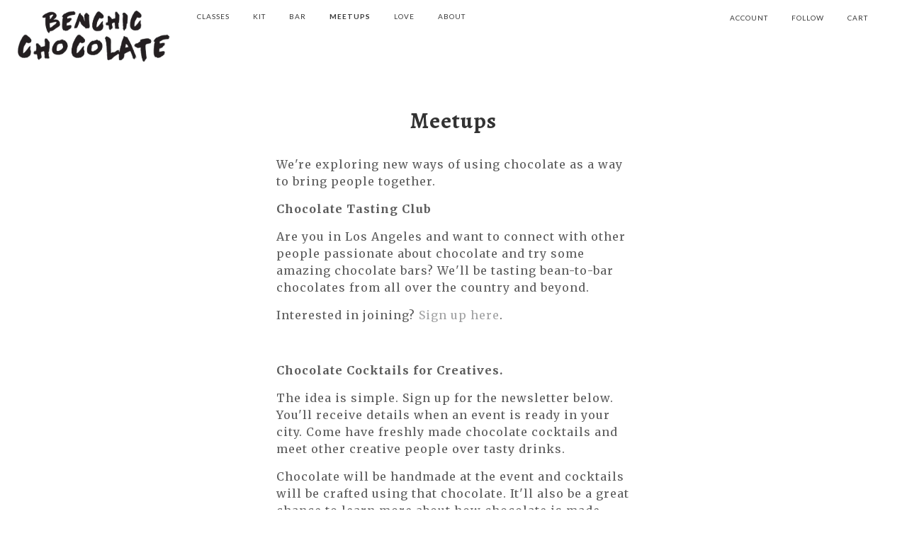

--- FILE ---
content_type: text/css
request_url: https://www.benchic.com/cdn/shop/t/12/assets/simplifyapps-skipcart-common.css?v=216252795802542041662336885
body_size: 17332
content:
.Simplify-brand-mark{position:fixed;bottom:10px;right:10px;border:solid 1px gray;padding:5px 15px;border-radius:200px;z-index:2000000000;background:#fff}#simplifyapps-skipcart-popup{font-size:.9375rem;line-height:1.25rem;text-transform:none;letter-spacing:normal;font-weight:400;color:#212b36;font-family:-apple-system,BlinkMacSystemFont,San Francisco,Roboto,Segoe UI,Helvetica Neue,sans-serif}#simplifyapps-skipcart-popup :after,:before{box-sizing:border-box}.Simplify-Modal-Dialog__Container{position:fixed;z-index:2000000008;top:0;right:0;bottom:0;left:0;display:flex;flex-direction:column;justify-content:flex-end}.Simplify-Modal-Dialog__Modal{position:absolute;right:0;bottom:0;left:0;display:flex;flex-direction:column;width:100vw;max-height:calc(100vh - 60px);background:#fff;box-shadow:0 31px 41px #202a3533,0 2px 16px #202a3614}.Simplify-Backdrop{position:fixed;z-index:2000000000;top:0;right:0;bottom:0;left:0;display:block;background:#212b3666;animation:Simplify-Backdrop__fade--in .2s 1 forwards;opacity:1;-webkit-backface-visibility:hidden;backface-visibility:hidden;will-change:opacity}.Simplify-Modal-Header{display:flex;align-items:flex-start;flex-shrink:0;padding:1rem 1.25rem;border-bottom:.0625rem solid #dfe3e8}.Simplify-Modal-Header__Title{flex:1 1;margin-top:.25rem;word-break:break-word}.Simplify-DisplayText{margin:0}.Simplify-DisplayText--sizeMedium{font-size:1.3125rem;font-weight:400;line-height:1.75rem}.Simplify-DisplayText--sizeLarge{font-size:1.5rem;font-weight:600;line-height:1.75rem}.Simplify-Modal-CloseButton{-webkit-appearance:none;-moz-appearance:none;appearance:none;background:0 0;border:none;font-size:inherit;line-height:inherit;cursor:pointer;margin:0 -.5rem 0 1.25rem;padding:.5rem}.Simplify-Modal-BackButton{-webkit-appearance:none;-moz-appearance:none;appearance:none;background:0 0;border:none;font-size:inherit;line-height:inherit;cursor:pointer;margin-left:-1rem;padding:.5rem}.Simplify-Icon{display:block;height:1.25rem;width:1.25rem;max-height:100%;max-width:100%;margin:auto}.Simplify-Icon--isColored{color:#fff}.Simplify-Icon--colorInkLighter svg{fill:#637381}.Simplify-Icon__Img,.Simplify-Icon__Svg{position:relative;z-index:2;display:block;width:100%;max-width:100%;max-height:100%}.Simplify-Modal__BodyWrapper{display:flex;flex-grow:1;border-radius:6px;overflow-x:hidden;-webkit-overflow-scrolling:touch}.Simplify-Modal__Body{width:100%}.Simplify-Scrollable{-webkit-overflow-scrolling:touch;position:relative}.Simplify-Scrollable--vertical{overflow-y:auto}.Simplify-Layout__Section{flex:2 2 30rem;min-width:51%}.Simplify-Layout__AnnotatedSection,.Simplify-Layout__Section{max-width:calc(100% - 1.25rem);margin-top:1.25rem;margin-left:1.25rem}.Simplify-TextStyle--variationStrong{font-weight:600}.Simplify-Layout__Section--oneThird{flex:1 1 15rem;min-width:0}.Simplify-TextStyle--variationSubdued{color:#637381}.Simplify-Thumbnail{overflow:hidden;background:#fff;min-width:5rem;max-width:100%}.Simplify-Thumbnail,.Simplify-Thumbnail:after{position:relative;display:block;border-radius:3px}.Simplify-Thumbnail:after{content:"";z-index:20;padding-bottom:100%;box-shadow:inset 0 0 0 1px #212b361a}.Simplify-Thumbnail--sizeLarge{width:5rem}.Simplify-Thumbnail__Image{position:absolute;z-index:10;top:0;right:0;bottom:0;left:0;margin:auto;max-width:100%;max-height:100%}.Simplify-Link{-webkit-appearance:none;-moz-appearance:none;appearance:none;display:inline;text-align:inherit;padding:0;background:0 0;border:none;font-size:inherit;color:#007ace;text-decoration:none;cursor:pointer}.Simplify-Link--monochrome{color:inherit;position:relative}.Simplify-Link--monochrome:after{content:"";position:absolute;bottom:0;left:0;right:0;display:block;border-top:.0625rem solid;opacity:1;-webkit-backface-visibility:hidden;backface-visibility:hidden;will-change:opacity;transition:opacity .2s cubic-bezier(.64,0,.35,1)}.Simplify-Caption{font-size:.8125rem;font-weight:400;line-height:1.25rem;margin:0}.Simplify-TextField{font-size:1rem;font-weight:400;line-height:1.5rem;text-transform:none;letter-spacing:normal;position:relative;display:flex;align-items:center;color:#919eab;cursor:text;margin:0;height:36px}.Simplify-TextField--disabled{color:#919eab;cursor:auto}.Simplify-TextField__Input{font-size:1rem;font-weight:400;line-height:1.5rem;text-transform:none;letter-spacing:normal;position:relative;z-index:20;display:block;flex:1 1;width:100%;min-width:0;min-height:2.25rem;margin:0;padding:.3125rem .75rem;background:0 0;border:.0625rem solid transparent;font-family:inherit;font-size:inherit;font-weight:inherit;-webkit-appearance:none;-moz-appearance:none;appearance:none}.Simplify-TextField__Input:disabled{background:0 0;border:.0625rem solid transparent;color:currentColor;opacity:1;-webkit-text-fill-color:currentColor}.Simplify-TextField__Input[type=number]{-webkit-appearance:textfield;-moz-appearance:textfield;appearance:textfield}.Simplify-TextField__Spinner{z-index:20;display:flex;align-self:stretch;flex-direction:column;width:1.375rem;margin:1px 1px 1px 0;color:#212b36;cursor:pointer}.Simplify-TextField__Segment{display:flex;flex:1 1;justify-content:center;align-items:center;-webkit-appearance:none;-moz-appearance:none;appearance:none;background:linear-gradient(180deg,#fff,#f9fafb);border:none;border-left:.1rem solid #c4cdd5;-webkit-backface-visibility:hidden;backface-visibility:hidden;will-change:background,box-shadow;transition:background .1s cubic-bezier(.64,0,.35,1),box-shadow .1s cubic-bezier(.64,0,.35,1)}.Simplify-TextField__Segment:first-child{border-top-right-radius:3px}.Simplify-TextField__Segment:not(:first-child){margin-top:-1px;border-top:.0625rem solid #c4cdd5}.Simplify-TextField__Segment:last-child{border-bottom-right-radius:3px}.Simplify-TextField__SpinnerIcon{height:.75rem;width:.75rem}.Simplify-TextField__Backdrop{position:absolute;z-index:10;top:0;right:0;bottom:0;left:0;background-color:#fff;border:.0625rem solid #c4cdd5;border-radius:3px;box-shadow:inset 0 1px #6373810d;pointer-events:none}.Simplify-TextField--disabled>.Simplify-TextField__Backdrop{background-color:#f9fafb;box-shadow:none}.Simplify-Button{position:relative;display:inline-flex;align-items:center;justify-content:center;min-height:2.25rem;min-width:2.25rem;margin:0;padding:.4375rem 1rem;background:linear-gradient(180deg,#fff,#f9fafb);border:.0625rem solid #c4cdd5;box-shadow:0 1px #161d250d;border-radius:3px;line-height:1;color:#212b36;text-align:center;cursor:pointer;-webkit-user-select:none;-moz-user-select:none;-ms-user-select:none;user-select:none;text-decoration:none;transition-property:background,border,box-shadow;transition-duration:.2s;transition-timing-function:cubic-bezier(.64,0,.35,1)}.Simplify-Button--primary{background:linear-gradient(180deg,#6371c7,#5563c1);border-color:#3f4eae;color:#fff}.Polaris-Button--primary{box-shadow:none!important}.Simplify-Button--disabled{cursor:default;pointer-events:none}.Simplify-Button--loading{position:relative;transition:border-color .2s cubic-bezier(.64,0,.35,1)}.Simplify-Button--sizeSlim{min-height:1.875rem;padding:.25rem .75rem}.Simplify-Button--fullWidth{display:flex;width:100%}.Simplify-Button.Simplify-Button--disabled{transition:none;background:linear-gradient(180deg,#f4f6f8,#f4f6f8);color:#919eab}.Simplify-Button--primary.Simplify-Button--disabled{background:linear-gradient(180deg,#bac0e6,#bac0e6);border-color:#a7aedf;box-shadow:none;color:#fff}.Simplify-Button--loading,.Simplify-Button--loading.Simplify-Button--disabled,.Simplify-Button--loading:hover{color:transparent}.Simplify-Button__Content{font-size:.9375rem;font-weight:400;line-height:1rem;text-transform:none;letter-spacing:normal;position:relative;display:flex;justify-content:center;align-items:center;min-width:1px;min-height:1px}.Simplify-Button__Spinner{position:absolute;top:50%;left:50%;margin-top:-.625rem;margin-left:-.625rem}.Simplify-Select{position:relative}.Simplify-Select__Input{font-size:1rem;font-weight:400;line-height:1.5rem;text-transform:none;letter-spacing:normal;position:absolute;top:0;left:0;z-index:30;width:100%;height:100%;margin:0;opacity:.001;-webkit-appearance:none;-moz-appearance:none;appearance:none}.Simplify-Select__Content{font-size:1rem;font-weight:400;line-height:1.5rem;text-transform:none;letter-spacing:normal;position:relative;z-index:20;display:flex;align-items:center;width:100%;min-height:2.25rem;padding:.3125rem .5rem .3125rem .75rem}.Simplify-Select__SelectedOption{flex:1 1 0%;white-space:nowrap;overflow:hidden}.Simplify-Select__Backdrop{background-color:#fff;border:.0625rem solid #c4cdd5;box-shadow:0 0 0 1px transparent,0 1px #161d250d;border-radius:3px;transition-property:box-shadow,background-color;transition-duration:.2s;transition-timing-function:cubic-bezier(.64,0,.35,1);position:absolute;z-index:10;top:0;bottom:0;left:0;right:0}.Simplify-Spinner--sizeSmall{height:1.25rem;width:1.25rem}.Simplify-Spinner--colorInkLightest{-webkit-filter:brightness(0) saturate(100%) invert(68%) sepia(18%) saturate(246%) hue-rotate(169deg) brightness(88%) contrast(90%);filter:brightness(0) saturate(100%) invert(68%) sepia(18%) saturate(246%) hue-rotate(169deg) brightness(88%) contrast(90%)}.Simplify-Modal-Footer{display:flex;align-self:flex-end;align-items:center;width:100%;min-height:4rem}.Simplify-Modal-Footer__FooterContent{width:100%;padding:1rem}.Simplify-Stack{margin-top:-1rem;margin-left:-1rem;display:flex;flex-wrap:wrap;align-items:stretch}.Simplify-Stack--vertical{flex-direction:column;margin-left:0}.Simplify-Stack--noWrap{flex-wrap:nowrap}.Simplify-Stack--spacingExtraTight{margin-top:-.25rem;margin-left:-.25rem}.Simplify-Stack--spacingNone{margin-top:0;margin-left:0}.Simplify-Stack--alignmentCenter{align-items:center}.Simplify-Stack__Item{flex:0 0 auto;min-width:0}.Simplify-Stack__Item--fill{flex:1 1 auto}.Simplify-Stack>.Simplify-Stack__Item{margin-top:1rem;margin-left:1rem;max-width:100%}.Simplify-Stack--spacingNone>.Simplify-Stack__Item{margin-top:0;margin-left:0;max-width:100%}.Simplify-Stack--spacingExtraTight>.Simplify-Stack__Item{margin-top:.25rem;margin-left:.25rem;max-width:100%}.Simplify-Breadcrumbs__Breadcrumb{font-size:.9375rem;font-weight:400;line-height:1.25rem;text-transform:none;letter-spacing:normal;-webkit-appearance:none;-moz-appearance:none;appearance:none;background:0 0;border:none;font-size:inherit;line-height:inherit;cursor:pointer;position:relative;display:flex;align-items:center;min-height:2.25rem;margin:-.25rem -.5rem -.25rem -.25rem;padding:.5rem;color:#637381;text-decoration:none}.Simplify-Breadcrumbs__Icon{height:1.25rem;width:1.25rem;margin:-.625rem 0 -.625rem -.5rem}.Simplify-Breadcrumbs__Content{position:relative;z-index:20}.Simplify-DataTable{position:relative;max-width:100vw}.Simplify-DataTable__Table{width:100%;border-spacing:0}.Simplify-DataTable__Cell{border-left:0;border-top:0;border-right:0;border-bottom:.0625rem solid #f4f6f8;white-space:nowrap;text-align:left;transition:background-color .2s ease-in-out;vertical-align:top;padding:1rem 1rem 1rem 0}.Simplify-DataTable__Cell:first-child{padding:1rem}.Simplify-DataTable__Cell--numeric{text-align:right}.Simplify-DataTable__Cell--vertical{vertical-align:middle}.Simplify-DataTable__Cell--wrap{white-space:normal}.Simplify-DataTable__Cell--total{font-weight:600;background:#f9fafb;border-bottom:.0625rem solid #dfe3e8;border-top:.0625rem solid #dfe3e8;padding:1rem 1rem 1rem 0}.sticky-cart-add-to-cart-button{border-radius:2px;background-blend-mode:normal;position:fixed!important;z-index:1999999999;left:0;right:0;display:block;width:100%!important;max-width:100%!important;margin:0!important;box-sizing:border-box}.Simplify-quick-buy-button{width:35px;height:35px;display:inline-block;font-size:20px;background-color:#eee;color:#fff;border-radius:50%;line-height:20px;text-align:center;vertical-align:middle;position:absolute;box-sizing:content-box;margin:0 auto;opacity:.9;z-index:4;border:solid 1px gray}.Simplify-quick-buy-button:hover{opacity:1}.Simplify-quick-buy-button.Simplify-top-left{bottom:auto;top:4px;right:auto;left:4px}.Simplify-quick-buy-button.Simplify-top-right{bottom:auto;top:4px;left:auto;right:4px}.Simplify-quick-buy-button.Simplify-bottom-left{top:auto;bottom:4px;right:auto;left:4px}.Simplify-quick-buy-button.Simplify-bottom-right{top:auto;bottom:4px;left:auto;right:4px}.Simplify-quick-buy-button .Simplify-handle-url{height:35px;cursor:pointer;background-repeat:no-repeat;background-size:30px 30px;background-position:center}.Simplify-handle-url{border-radius:50%;animation-iteration-count:1}.Simplify-quick-buy-button .Simplify-fa-fonts,.Simplify-quick-buy-button .Simplify-fonts{vertical-align:middle;line-height:36px;color:#000;margin:0}.Simplify-quick-buy-button ul.Simplify-quick-buy-button-variants{width:9rem;min-width:100px;max-width:250px;margin:0;max-height:250px;height:auto;overflow:hidden;overflow-y:auto;position:absolute;font-size:13px;list-style:none;text-align:center;display:none}.Simplify-quick-buy-button.Simplify-bottom-left ul.Simplify-quick-buy-button-variants,.Simplify-quick-buy-button.Simplify-top-left ul.Simplify-quick-buy-button-variants{left:0}.Simplify-quick-buy-button.Simplify-bottom-right ul.Simplify-quick-buy-button-variants,.Simplify-quick-buy-button.Simplify-top-right ul.Simplify-quick-buy-button-variants{right:0}.Simplify-quick-buy-button.Simplify-bottom-left ul.Simplify-quick-buy-button-variants,.Simplify-quick-buy-button.Simplify-bottom-right ul.Simplify-quick-buy-button-variants{bottom:35px;top:auto}.Simplify-quick-buy-button ul.Simplify-quick-buy-button-variants li{background:#eee;color:#000;padding:5px;margin:0;border-bottom:1px solid #ddd;line-height:1;cursor:pointer;list-style:none}.Simplify-quick-buy-button ul.Simplify-quick-buy-button-variants li:last-child{border-bottom:0}.Simplify-quick-buy-button ul.Simplify-quick-buy-button-variants li:hover{opacity:.9}.Simplify-Spinner-Backdrop{position:fixed;z-index:2000000000;top:0;right:0;bottom:0;left:0;display:block;background:#f4f6f866;animation:Simplify-Backdrop__fade--in .2s 1 forwards;opacity:1;-webkit-backface-visibility:hidden;backface-visibility:hidden;will-change:opacity}.Simplify-Spinner-Container{z-index:2000000008;width:4.4rem;height:4.4rem;position:absolute;top:50%;left:50%;transform:translate(-50%,-50%)}.Simplify-Spinner{animation:Simplify-Spinner--loading .5s linear infinite;color:transparent}.Simplify-Spinner--sizeLarge{height:4.4rem;width:4.4rem}.Simplify-Spinner--colorTeal{-webkit-filter:brightness(0) saturate(100%) invert(72%) sepia(8%) saturate(2838%) hue-rotate(130deg) brightness(92%) contrast(87%);filter:brightness(0) saturate(100%) invert(72%) sepia(8%) saturate(2838%) hue-rotate(130deg) brightness(92%) contrast(87%)}.Simplify-Spinner--colorWhite{-webkit-filter:brightness(0) saturate(100%) invert(100%);filter:brightness(0) saturate(100%) invert(100%)}@keyframes Simplify-Spinner--loading{to{transform:rotate(1turn)}}@media (max-width:48.0525em){.Simplify-Modal-Dialog__Modal{bottom:0;max-height:100%;height:100%}}@media (max-width:30em){.Simplify-Thumbnail--mobile,.Simplify-DataTable-Desktop,.item_arrows{display:none}}@media (min-width:30em){.Simplify-DataTable-Mobile{display:none}}@media (min-width:40em){#simplifyapps-skipcart-popup{font-size:.875rem}.Simplify-Modal-Header__Title{margin-top:.25rem}.Simplify-DisplayText--sizeMedium{font-size:1.625rem;line-height:2rem}.Simplify-DisplayText--sizeLarge{font-size:1.75rem;line-height:2rem}.Simplify-Caption{font-size:0/75rem;line-height:1rem}.Simplify-TextField,.Simplify-TextField__Input,.Simplify-Button__Content,.Simplify-Breadcrumbs__Breadcrumb,.Simplify-Select__Input,.Simplify-Select__Content{font-size:.875rem}}@media (min-width:48.0625em){.Simplify-Modal-Dialog__Container{justify-content:center}.Simplify-Modal-Dialog__Modal{position:absolute;max-width:50rem;margin:0 auto;border-radius:6px;top:auto;bottom:auto}}.shaking-fast{animation:shake-fast 2s ease-in-out infinite}@keyframes shake-fast{0%,to{transform:translateZ(0)}0%{transform:translateZ(0)}50%{transform:translateZ(0)}70%,90%{transform:translate3d(-5px,0,0)}60%,80%{transform:translate3d(5px,0,0)}}.bouncing-fast{animation:bounce-fast 2s infinite}@keyframes bounce-fast{0%{transform:scale(1)}25%{transform:scale(1.2)}50%{transform:scale(1)}}.bouncing-fast-upsell{animation:bounce-fast-upsell 2s infinite}@keyframes bounce-fast-upsell{0%{transform:scale(1)}25%{transform:scale(1.05)}50%{transform:scale(1)}}.twisting-fast{animation:twist-fast 2s linear infinite}@keyframes twist-fast{0%{transform:rotate(0)}10%{transform:rotate(10deg)}20%{transform:rotate(-10deg)}30%{transform:rotate(0)}}.pulsing-fast{animation:pulse-fast 2s infinite}@keyframes pulse-fast{0%{box-shadow:0 0 #0003}25%{box-shadow:0 0 0 25px transparent}}.shaking-slow{animation:shake-slow 4s ease-in-out infinite}@keyframes shake-slow{0%,to{transform:translateZ(0)}10%,30%,50%,70%,90%{transform:translate3d(-5px,0,0)}0%,to,20%,40%,60%,80%{transform:translate3d(5px,0,0)}}.bouncing-slow{animation:bounce-slow 3s infinite}@keyframes bounce-slow{0%{transform:scale(1)}50%{transform:scale(1.2)}to{transform:scale(1)}}.bouncing-slow-upsell{animation:bounce-slow-upsell 3s infinite}@keyframes bounce-slow-upsell{0%{transform:scale(1)}50%{transform:scale(1.05)}to{transform:scale(1)}}.twisting-slow{animation:twist-slow 3s linear infinite}@keyframes twist-slow{0%{transform:rotate(0)}25%{transform:rotate(10deg)}75%{transform:rotate(-10deg)}}.pulsing-slow{animation:pulse-slow 1.5s infinite}@keyframes pulse-slow{0%{box-shadow:0 0 #0003}to{box-shadow:0 0 0 25px transparent}}.Simplify-currency-wrapper{float:none;position:fixed;z-index:2000000010}select.Simplify-currency-switcher{margin:0;position:relative;top:auto}select.Simplify-currency-switcher{display:none}.Simplify-currency-select{-webkit-tap-highlight-color:transparent;background-color:#fff;border-radius:5px;border:1px solid #e8e8e8;box-sizing:border-box;cursor:pointer;display:block;float:left;font-family:Helvetica Neue,Arial;font-size:14px;font-weight:400;height:42px;line-height:40px;outline:0;padding-left:12px;padding-right:30px;position:relative;text-align:left!important;transition:all .2s ease-in-out;-webkit-user-select:none;-moz-user-select:none;-ms-user-select:none;user-select:none;white-space:nowrap;width:auto}.Simplify-currency-select:after{border-bottom:2px solid #999;border-right:2px solid #999;content:"";display:block;height:5px;box-sizing:content-box;pointer-events:none;position:absolute;right:14px;top:16px;-webkit-transform-origin:66% 66%;transform-origin:66% 66%;-webkit-transform:rotate(45deg);transform:rotate(45deg);transition:all .15s ease-in-out;width:5px;border-color:#000}.Simplify-currency-select .list{background-color:#fff;border-radius:5px;box-shadow:0 0 0 1px #4444441c;box-sizing:border-box;margin:4px 0 0!important;opacity:0;overflow:scroll;overflow-x:hidden;padding:0;pointer-events:none;position:absolute;top:100%;max-height:260px;left:0;-webkit-transform-origin:50% 0;transform-origin:50% 0;-webkit-transform:scale(.75) translateY(-21px);transform:scale(.75) translateY(-21px);transition:all .2s cubic-bezier(.5,0,0,1.25),opacity .15s ease-out;z-index:2000000010}.Simplify-currency-select.open .list{opacity:1;pointer-events:auto;-webkit-transform:scale(1) translateY(0);transform:scale(1) translateY(0);z-index:2000000010!important}.Simplify-currency-select .option{font-size:14px;float:none!important;text-align:left!important;margin:0!important;font-family:Helvetica Neue,Arial!important;letter-spacing:normal;text-transform:none;display:block!important;cursor:pointer;font-weight:400;line-height:40px!important;list-style:none;min-height:40px;min-width:55px;margin-bottom:0;outline:0;padding-left:18px!important;padding-right:52px!important;text-align:left;transition:all .2s}.Simplify-currency-select .option.selected{font-weight:700}.Simplify-currency-select .option.focus,.Simplify-currency-select .option.selected.focus,.Simplify-currency-select .option:hover{background-color:#f6f6f6}.Simplify-currency-select.right .list{left:auto;right:0}.Simplify-currency-select.bottom .list{top:unset!important;bottom:30px!important}.Simplify-currency-select .list::-webkit-scrollbar-track{background:#f1f1f1}.Simplify-currency-select .list::-webkit-scrollbar-thumb{background:#888}.Simplify-currency-select .list::-webkit-scrollbar{width:5px}.Simplify-currency-select,.Simplify-currency-select .list{background:#fff}.Simplify-currency-select.open,.Simplify-currency-select:active,.Simplify-currency-select:focus{border-color:#88bfff}.Simplify-currency-select.open:after{-webkit-transform:rotate(-135deg);transform:rotate(-135deg)}.Simplify-currency-select.right{float:right}.Simplify-currency-select.slim{padding:0 18px 0 0;height:20px;line-height:20px;border:0;background:0 0!important}.Simplify-currency-select.slim:after{right:4px;top:6px}span.current{display:block!important;text-align:center!important}.Simplify-currency-select .current,.Simplify-currency-select .list .option{color:#403f3f}.Simplify-currency-select .current{font-weight:700}@media (max-width:767px){.Simplify-currency-select .current{font-size:0!important}}.Simplify-currency-flags{background-image:url(https://cdn.shopify.com/s/files/1/0088/1885/1891/t/10/assets/currency-flags.png?996);background-repeat:no-repeat;display:block;margin:10px 4px 0 0!important;float:left;height:20px;width:30px}.Simplify-currency-select.slim .current .Simplify-currency-flags{margin-top:0!important}.Simplify-currency-flags-gbp{background-position:-405px -5px}.Simplify-currency-flags-usd{background-position:-365px -5px}.Simplify-currency-flags-eur{background-position:-165px -485px}.Simplify-currency-flags-cad{background-position:-365px -395px}.Simplify-currency-flags-aud{background-position:-285px -455px}.Simplify-currency-flags-afn{background-position:-85px -485px}.Simplify-currency-flags-all{background-position:-45px -485px}.Simplify-currency-flags-azn{background-position:-205px -455px}.Simplify-currency-flags-dzd{background-position:-5px -485px}.Simplify-currency-flags-aoa{background-position:-445px -485px}.Simplify-currency-flags-ars{background-position:-365px -455px}.Simplify-currency-flags-amd{background-position:-325px -455px}.Simplify-currency-flags-awg{background-position:-405px -485px}.Simplify-currency-flags-bsd{background-position:-165px -455px}.Simplify-currency-flags-bhd{background-position:-125px -455px}.Simplify-currency-flags-bdt{background-position:-85px -455px}.Simplify-currency-flags-bbd{background-position:-45px -455px}.Simplify-currency-flags-byn{background-position:-5px -455px}.Simplify-currency-flags-bzd{background-position:-405px -425px}.Simplify-currency-flags-bmd{background-position:-125px -485px}.Simplify-currency-flags-btn{background-position:-325px -425px}.Simplify-currency-flags-btc{background-position:-485px -335px}.Simplify-currency-flags-bob{background-position:-285px -425px}.Simplify-currency-flags-bam{background-position:-245px -425px}.Simplify-currency-flags-bwp{background-position:-205px -425px}.Simplify-currency-flags-brl{background-position:-165px -425px}.Simplify-currency-flags-bnd{background-position:-125px -425px}.Simplify-currency-flags-bgn{background-position:-85px -425px}.Simplify-currency-flags-bif{background-position:-5px -425px}.Simplify-currency-flags-khr{background-position:-445px -395px}.Simplify-currency-flags-cve{background-position:-325px -395px}.Simplify-currency-flags-xaf{background-position:-85px -335px}.Simplify-currency-flags-xof{background-position:-45px -425px}.Simplify-currency-flags-xpf{background-position:-325px -485px}.Simplify-currency-flags-czk{background-position:-245px -365px}.Simplify-currency-flags-kyd{background-position:-485px -305px}.Simplify-currency-flags-clp{background-position:-205px -395px}.Simplify-currency-flags-cny{background-position:-165px -395px}.Simplify-currency-flags-cop{background-position:-125px -395px}.Simplify-currency-flags-kmf{background-position:-85px -395px}.Simplify-currency-flags-cdf{background-position:-45px -395px}.Simplify-currency-flags-crc{background-position:-445px -365px}.Simplify-currency-flags-hrk{background-position:-365px -365px}.Simplify-currency-flags-cuc,.Simplify-currency-flags-cup{background-position:-325px -365px}.Simplify-currency-flags-dkk{background-position:-205px -365px}.Simplify-currency-flags-djf{background-position:-165px -365px}.Simplify-currency-flags-dop{background-position:-85px -365px}.Simplify-currency-flags-xcd{background-position:-5px -125px}.Simplify-currency-flags-egp{background-position:-445px -335px}.Simplify-currency-flags-ern{background-position:-325px -335px}.Simplify-currency-flags-etb{background-position:-245px -335px}.Simplify-currency-flags-fkp{background-position:-485px -245px}.Simplify-currency-flags-fjd{background-position:-205px -335px}.Simplify-currency-flags-gmd{background-position:-45px -335px}.Simplify-currency-flags-gel{background-position:-5px -335px}.Simplify-currency-flags-ghs{background-position:-405px -305px}.Simplify-currency-flags-gip{background-position:-485px -215px}.Simplify-currency-flags-xau{background-position:-245px -485px}.Simplify-currency-flags-gtq{background-position:-285px -305px}.Simplify-currency-flags-ggp{background-position:-485px -185px}.Simplify-currency-flags-gnf{background-position:-205px -305px}.Simplify-currency-flags-gyd{background-position:-165px -305px}.Simplify-currency-flags-htg{background-position:-125px -305px}.Simplify-currency-flags-hnl{background-position:-85px -305px}.Simplify-currency-flags-hkd{background-position:-485px -155px}.Simplify-currency-flags-huf{background-position:-45px -305px}.Simplify-currency-flags-isk{background-position:-5px -305px}.Simplify-currency-flags-xdr{background-position:-485px -125px}.Simplify-currency-flags-inr{background-position:-445px -275px}.Simplify-currency-flags-idr{background-position:-405px -275px}.Simplify-currency-flags-irr{background-position:-365px -275px}.Simplify-currency-flags-iqd{background-position:-325px -275px}.Simplify-currency-flags-imp{background-position:-485px -95px}.Simplify-currency-flags-ils{background-position:-245px -275px}.Simplify-currency-flags-jmd{background-position:-165px -275px}.Simplify-currency-flags-jpy{background-position:-125px -275px}.Simplify-currency-flags-jep{background-position:-485px -65px}.Simplify-currency-flags-jod{background-position:-85px -275px}.Simplify-currency-flags-kzt{background-position:-45px -275px}.Simplify-currency-flags-kes{background-position:-5px -275px}.Simplify-currency-flags-kwd{background-position:-285px -245px}.Simplify-currency-flags-kgs{background-position:-245px -245px}.Simplify-currency-flags-lak{background-position:-205px -245px}.Simplify-currency-flags-lvl{background-position:-165px -245px}.Simplify-currency-flags-lbp{background-position:-125px -245px}.Simplify-currency-flags-lsl{background-position:-85px -245px}.Simplify-currency-flags-lrd{background-position:-45px -245px}.Simplify-currency-flags-lyd{background-position:-5px -245px}.Simplify-currency-flags-ltl{background-position:-405px -215px}.Simplify-currency-flags-mop{background-position:-485px -35px}.Simplify-currency-flags-mkd{background-position:-325px -215px}.Simplify-currency-flags-mga{background-position:-285px -215px}.Simplify-currency-flags-mwk{background-position:-245px -215px}.Simplify-currency-flags-myr{background-position:-205px -215px}.Simplify-currency-flags-mvr{background-position:-165px -215px}.Simplify-currency-flags-mro{background-position:-5px -215px}.Simplify-currency-flags-mur{background-position:-445px -185px}.Simplify-currency-flags-mxn{background-position:-405px -185px}.Simplify-currency-flags-mdl{background-position:-325px -185px}.Simplify-currency-flags-mnt{background-position:-245px -185px}.Simplify-currency-flags-mad{background-position:-165px -185px}.Simplify-currency-flags-mzn{background-position:-125px -185px}.Simplify-currency-flags-mmk{background-position:-85px -185px}.Simplify-currency-flags-nad{background-position:-45px -185px}.Simplify-currency-flags-npr{background-position:-445px -155px}.Simplify-currency-flags-ang{background-position:-485px -275px}.Simplify-currency-flags-twd{background-position:-5px -65px}.Simplify-currency-flags-nzd{background-position:-365px -155px}.Simplify-currency-flags-nio{background-position:-325px -155px}.Simplify-currency-flags-ngn{background-position:-245px -155px}.Simplify-currency-flags-kpw{background-position:-405px -245px}.Simplify-currency-flags-nok{background-position:-205px -155px}.Simplify-currency-flags-omr{background-position:-165px -155px}.Simplify-currency-flags-pkr{background-position:-125px -155px}.Simplify-currency-flags-pab{background-position:-45px -155px}.Simplify-currency-flags-pgk{background-position:-5px -155px}.Simplify-currency-flags-pyg{background-position:-445px -125px}.Simplify-currency-flags-pen{background-position:-405px -125px}.Simplify-currency-flags-php{background-position:-365px -125px}.Simplify-currency-flags-pln{background-position:-325px -125px}.Simplify-currency-flags-qar{background-position:-245px -125px}.Simplify-currency-flags-ron{background-position:-205px -125px}.Simplify-currency-flags-rub{background-position:-165px -125px}.Simplify-currency-flags-rwf{background-position:-125px -125px}.Simplify-currency-flags-shp{background-position:-485px -5px}.Simplify-currency-flags-wst{background-position:-445px -95px}.Simplify-currency-flags-std{background-position:-365px -95px}.Simplify-currency-flags-svc{background-position:-405px -335px}.Simplify-currency-flags-sar{background-position:-325px -95px}.Simplify-currency-flags-rsd{background-position:-245px -95px}.Simplify-currency-flags-scr{background-position:-205px -95px}.Simplify-currency-flags-sll{background-position:-165px -95px}.Simplify-currency-flags-xag{background-position:-285px -485px}.Simplify-currency-flags-sgd{background-position:-125px -95px}.Simplify-currency-flags-sbd{background-position:-5px -95px}.Simplify-currency-flags-sos{background-position:-445px -65px}.Simplify-currency-flags-zar{background-position:-405px -65px}.Simplify-currency-flags-krw{background-position:-365px -245px}.Simplify-currency-flags-lkr{background-position:-285px -65px}.Simplify-currency-flags-sdg{background-position:-245px -65px}.Simplify-currency-flags-srd{background-position:-205px -65px}.Simplify-currency-flags-szl{background-position:-165px -65px}.Simplify-currency-flags-sek{background-position:-125px -65px}.Simplify-currency-flags-chf{background-position:-85px -65px}.Simplify-currency-flags-syp{background-position:-45px -65px}.Simplify-currency-flags-tjs{background-position:-445px -35px}.Simplify-currency-flags-tzs{background-position:-405px -35px}.Simplify-currency-flags-thb{background-position:-365px -35px}.Simplify-currency-flags-top{background-position:-285px -35px}.Simplify-currency-flags-ttd{background-position:-245px -35px}.Simplify-currency-flags-tnd{background-position:-205px -35px}.Simplify-currency-flags-tmt{background-position:-125px -35px}.Simplify-currency-flags-try{background-position:-165px -35px}.Simplify-currency-flags-ugx{background-position:-45px -35px}.Simplify-currency-flags-uah{background-position:-5px -35px}.Simplify-currency-flags-aed{background-position:-445px -5px}.Simplify-currency-flags-uyu{background-position:-325px -5px}.Simplify-currency-flags-uzs{background-position:-285px -5px}.Simplify-currency-flags-vuv{background-position:-245px -5px}.Simplify-currency-flags-vef{background-position:-165px -5px}.Simplify-currency-flags-vnd{background-position:-125px -5px}.Simplify-currency-flags-yer{background-position:-85px -5px}.Simplify-currency-flags-zmk{background-position:-45px -5px}.flip-box{perspective:1000px}.flip-box-inner{transition:transform .8s;transform-style:preserve-3d}.flip{transform:rotateY(180deg)}.flip-box-back,.flip-box-front{-webkit-perspective:0;-webkit-backface-visibility:hidden;-webkit-transform:translate3d(0,0,0);visibility:visible;backface-visibility:hidden}.flip-box-front{z-index:2000000008}.flip-box-back{z-index:2000000008;transform:rotateY(180deg)}.carousel_items ul{padding:0;list-style-type:none}.carousel_container{position:relative;margin-left:auto;margin-right:auto;max-width:90%;overflow:hidden}.carousel_items{position:relative;cursor:default!important}.carousel_item{float:left;border:0 solid #c00}.carousel_item img{max-height:400px}.item_arrows{position:absolute;top:200px;width:100%;height:1px;z-index:5000;border:0 solid green}.item_arrow{position:absolute;width:45px;height:65px;margin-bottom:1px;float:left}.item_arrow:hover,.nav_dot:hover{cursor:pointer}.nav_dots{position:relative;bottom:30px;margin-left:auto;margin-right:auto;z-index:50001;border:1px solid #c00}.nav_dot{width:6px;height:6px;float:left;border:1px solid #fff;background-color:#fff;margin-left:15px;border-radius:50%}.grab{cursor:-webkit-grab;cursor:-moz-grab}.grabbing{cursor:-webkit-grabbing;cursor:-moz-grabbing}.tagg-reset{position:static;float:none;padding:0;margin:0;border:0 none;outline:0 none;border-spacing:0;color:#000;font-family:Helvetica Neue,Arial,sans-serif;font-size:12px;font-style:normal;font-weight:400;font-variant:normal;line-height:normal;text-decoration:none;text-transform:none;text-align:left;text-indent:0;text-shadow:none;letter-spacing:normal;word-spacing:normal;white-space:normal;direction:ltr;background:none repeat scroll 0 0 transparent;vertical-align:middle;overflow:visible;max-width:none;max-height:none;-moz-box-sizing:content-box;box-sizing:content-box}.tagg-balloons-wrapper{position:fixed;bottom:10px;left:10px;pointer-events:none;opacity:0;z-index:2000000006;max-width:95%}.tagg-balloons-wrapper .tagg-balloon{background:#e4f1ff;position:relative;width:fit-content;box-sizing:border-box;border-radius:3px;padding:0 22px 0 0;margin:auto;pointer-events:all;border:1px solid #0c509f}.tagg-balloons-wrapper .tagg-balloon .tagg-txt{display:table-cell;vertical-align:middle;padding:8px 10px;color:#0c509f;font-family:ArgosBook,Arial,Helvetica,sans-serif;font-weight:500;font-size:16px;letter-spacing:.25px;white-space:normal}@media (max-width:767px){.tagg-balloons-wrapper .tagg-balloon .tagg-txt{font-size:14px!important}.tagg-balloons-wrapper .tagg-balloon{padding-top:0!important;padding-bottom:0!important}}.tagg-balloons-wrapper .tagg-balloon .tagg-x{position:absolute;top:0;right:0;width:28px;height:100%;background:no-repeat url([data-uri]);background-size:12px;background-position:center;cursor:pointer}.fade-in-left{-webkit-animation:fade-in-left .6s cubic-bezier(.39,.575,.565,1) both;animation:fade-in-left .6s cubic-bezier(.39,.575,.565,1) both}@-webkit-keyframes fade-in-left{0%{-webkit-transform:translateX(-50px);transform:translate(-50px);opacity:0}to{-webkit-transform:translateX(0);transform:translate(0);opacity:1}}@keyframes fade-in-left{0%{-webkit-transform:translateX(-50px);transform:translate(-50px);opacity:0}to{-webkit-transform:translateX(0);transform:translate(0);opacity:1}}.fade-in-right{-webkit-animation:fade-in-right .6s cubic-bezier(.39,.575,.565,1) both;animation:fade-in-right .6s cubic-bezier(.39,.575,.565,1) both}@-webkit-keyframes fade-in-right{0%{-webkit-transform:translateX(50px);transform:translate(50px);opacity:0}to{-webkit-transform:translateX(0);transform:translate(0);opacity:1}}@keyframes fade-in-right{0%{-webkit-transform:translateX(50px);transform:translate(50px);opacity:0}to{-webkit-transform:translateX(0);transform:translate(0);opacity:1}}.fade-out-right{-webkit-animation:fade-out-right .7s cubic-bezier(.25,.46,.45,.94) both;animation:fade-out-right .7s cubic-bezier(.25,.46,.45,.94) both}@-webkit-keyframes fade-out-right{0%{-webkit-transform:translateX(0);transform:translate(0);opacity:1}to{-webkit-transform:translateX(50px);transform:translate(50px);opacity:0}}@keyframes fade-out-right{0%{-webkit-transform:translateX(0);transform:translate(0);opacity:1}to{-webkit-transform:translateX(50px);transform:translate(50px);opacity:0}}.fade-out-left{-webkit-animation:fade-out-left .7s cubic-bezier(.25,.46,.45,.94) both;animation:fade-out-left .7s cubic-bezier(.25,.46,.45,.94) both}@-webkit-keyframes fade-out-left{0%{-webkit-transform:translateX(0);transform:translate(0);opacity:1}to{-webkit-transform:translateX(-50px);transform:translate(-50px);opacity:0}}@keyframes fade-out-left{0%{-webkit-transform:translateX(0);transform:translate(0);opacity:1}to{-webkit-transform:translateX(-50px);transform:translate(-50px);opacity:0}}:root{--ak_layoutWidth:355px;--ak_layoutHeight:90px;--ak_layoutRadius:100px;--ak_wrapImageWidth:100px;--ak_widthWrapCloseButton:22px;--ak_purchaseFontSize:13px;--ak_purchaseLineHeight:16px!important;--ak_productNameSize:14px;--ak_productNameLineHeight:16px!important;--ak_timerSize:12px;--ak_timerSizeLineHeight:16px!important;--ak-right-sales-end:5px;--ak_col1padding:4px 4px 4px 4px;--ak_imageWidth:90px;--ak_imageHeight:90px;--ak_imageRadius:50%}.Simplify-salepop-container{z-index:2000000006;position:fixed}.Simplify-salepop-wrapper{width:var(--ak_layoutWidth);min-height:var(--ak_layoutHeight);background:#fff;border-radius:var(--ak_layoutRadius);padding-top:0;display:flex;position:relative;box-sizing:border-box;box-shadow:-1px 2px 6px #1e20284d;z-index:2000000006;opacity:0}@media only screen and (max-width:320px){.Simplify-salepop-wrapper{width:100%!important}}.Simplify-salepop-wrapper .Simplify-salepop-close{position:absolute;right:10px;cursor:pointer;top:37%;padding:1px;z-index:99}.Simplify-salepop-wrapper .Simplify-salepop-close svg{width:10px;fill:#999}.Simplify-salepop-wrapper .Simplify-salepop-col1{width:var(--ak_wrapImageWidth);padding:var(--ak_col1padding);display:flex;align-items:center}.Simplify-salepop-wrapper .Simplify-salepop-col2{padding-left:5px;flex:1 1;position:relative}@media only screen and (max-width:768px){.Simplify-salepop-wrapper .Simplify-salepop-col2{width:284px}}@media only screen and (max-width:320px){.Simplify-salepop-wrapper .Simplify-salepop-col2{width:218px}}.Simplify-salepop-wrapper .Simplify-salepop-col2 .Simplify-salepop-line1{display:flex;align-items:center;min-height:calc(var(--ak_layoutHeight)/ 2 - 10px)}.Simplify-salepop-wrapper .Simplify-salepop-col2 .Simplify-salepop-line1 span{font-size:var(--ak_purchaseFontSize);line-height:var(--ak_purchaseLineHeight);padding-top:5px;word-break:break-word;display:inline-block;text-decoration:none;padding-right:25px}.Simplify-salepop-wrapper .Simplify-salepop-col2 .Simplify-salepop-line2{min-height:calc(var(--ak_layoutHeight)/ 2 - 10px);display:flex}.Simplify-salepop-wrapper .Simplify-salepop-col2 .Simplify-salepop-line2 a{font-size:var(--ak_productNameSize);line-height:var(--ak_purchaseLineHeight);font-weight:700;padding-top:5px;word-break:break-word;display:inline-block;text-decoration:none;color:#36b;padding-right:15px;cursor:pointer}.Simplify-salepop-wrapper .Simplify-salepop-col2 .Simplify-salepop-line3{height:20px;padding-bottom:2px;line-height:16px!important;display:flex;justify-content:space-between}.Simplify-salepop-wrapper .Simplify-salepop-col2 .Simplify-salepop-line3 .Simplify-salepop-timer{font-size:var(--ak_timerSize);line-height:var(--ak_timerSizeLineHeight)}.Simplify-salepop-wrapper--rectangle{--ak_layoutRadius:5px;--ak_col1padding:4px 4px 4px 5px;--ak_wrapImageWidth:initial!important;--ak_imageWidth:80px;--ak_imageHeight:50px;--ak_imageRadius:0}.Simplify-salepop-wrapper--rectangle .Simplify-salepop-close{top:10px}.Simplify-salepop-wrapper--rectangle .Simplify-salepop-col1{position:relative}.Simplify-salepop-wrapper--rectangle .Simplify-salepop-col1 img.Simplify-salepop-img{max-height:90px;opacity:1}.Simplify-salepop-wrapper--rectangle_round_picture{--ak_layoutRadius:5px}.Simplify-salepop-wrapper--rectangle_round_picture .Simplify-salepop-close{top:10px}.Simplify-salepop-wrapper--round{--ak-right-sales-end:23px}@media only screen and (max-width:320px){.Simplify-salepop-wrapper--round{--ak_imageWidth:75px;--ak_imageHeight:75px;--ak-right-sales-end:25px}}@media only screen and (max-width:768px){.Simplify-salepop-wrapper--round{--ak_imageWidth:75px;--ak_imageHeight:75px;--ak-right-sales-end:25px}}.Simplify-salepop-wrapper--round .Simplify-salepop-close{right:6px}.Simplify-salepop-wrapper--rectangle_round_picture .Simplify-salepop-col1 div.Simplify-salepop-img,.Simplify-salepop-wrapper--round .Simplify-salepop-col1 div.Simplify-salepop-img{width:var(--ak_imageWidth);height:var(--ak_imageHeight);margin:0 auto;background-size:cover;background-position:top;background-repeat:no-repeat;border-radius:var(--ak_imageRadius);opacity:1}.style__emojiPicker{width:100%;height:300px;display:block;position:relative;padding:0;overflow:hidden;font-family:sans-serif}.style__emojiPicker .style__hidden{display:none!important;visibility:hidden!important;padding:0!important;margin:0!important}.style__emojiPicker a{outline:0;cursor:pointer}.style__emojiPicker ul{list-style-type:none;margin:0;padding:0}.style__emojiPicker ul li{display:inline-block}.style__emojiPicker .style__barWrapper{position:relative}.style__emojiPicker .style__icn-magnifier:before{background-image:url("data:image/svg+xml,%3Csvg id='Capa_1' xmlns='http://www.w3.org/2000/svg' width='310.4' height='310.4'%3E%3Cstyle%3E.st0%7Bfill:%239e9e9e%7D%3C/style%3E%3Cpath class='st0' d='M273.6 215c49.1-49.1 49.1-129 0-178.1-49.1-49.1-129-49.1-178.1 0-41.7 41.7-48 103.6-18.9 152 0 0 2.1 3.5-.7 6.3l-64.3 64.3c-12.8 12.8-15.8 30.7-4.5 42l2 2c11.3 11.3 29.2 8.3 42-4.5l64.1-64.1c3-3 6.4-.9 6.4-.9 48.4 28.9 110.3 22.6 152-19zm-154.9-23.3c-36.3-36.3-36.3-95.3 0-131.6s95.3-36.3 131.6 0 36.3 95.3 0 131.6-95.3 36.3-131.6 0z'/%3E%3Cpath class='st0' d='M126.8 118.4c-1.7 0-3.4-.3-5.1-1-6.6-2.8-9.7-10.4-6.9-17 17.6-41.6 65.7-61.1 107.3-43.5 6.6 2.8 9.7 10.4 6.9 17-2.8 6.6-10.4 9.7-17 6.9-28.4-12-61.2 1.3-73.2 29.7-2.2 4.9-7 7.9-12 7.9z'/%3E%3C/svg%3E")}.style__emojiPicker .style__emoji{vertical-align:middle;margin-right:1px;border-radius:5px;height:40px;width:40px;padding:5px;background-size:30px;background-repeat:no-repeat;background-position:50% 50%;overflow:hidden;transition:background-color .2s;display:inline-block}.style__emojiPicker .span_voted{font-weight:700}.style__emojiPicker .disabled{pointer-events:none;cursor:wait}.style__emojiPicker .style__emoji:hover{background-color:#bbdefb}.style__emojiPicker .style__emoji:hover.style__hasDiversities:before{opacity:1}.style__emojiPicker .style__emoji.style__hasDiversities:before{content:"";background-color:#f5f5f5;display:block;height:8px;width:8px;float:right;opacity:0;transform:translateY(-6px) translate(6px);transition:opacity .2s}.style__emojiPicker .style__icn-magnifier:before{background-image:url("data:image/svg+xml,%3Csvg id='Capa_1' xmlns='http://www.w3.org/2000/svg' width='310.4' height='310.4'%3E%3Cstyle%3E.st0%7Bfill:%239e9e9e%7D%3C/style%3E%3Cpath class='st0' d='M273.6 215c49.1-49.1 49.1-129 0-178.1-49.1-49.1-129-49.1-178.1 0-41.7 41.7-48 103.6-18.9 152 0 0 2.1 3.5-.7 6.3l-64.3 64.3c-12.8 12.8-15.8 30.7-4.5 42l2 2c11.3 11.3 29.2 8.3 42-4.5l64.1-64.1c3-3 6.4-.9 6.4-.9 48.4 28.9 110.3 22.6 152-19zm-154.9-23.3c-36.3-36.3-36.3-95.3 0-131.6s95.3-36.3 131.6 0 36.3 95.3 0 131.6-95.3 36.3-131.6 0z'/%3E%3Cpath class='st0' d='M126.8 118.4c-1.7 0-3.4-.3-5.1-1-6.6-2.8-9.7-10.4-6.9-17 17.6-41.6 65.7-61.1 107.3-43.5 6.6 2.8 9.7 10.4 6.9 17-2.8 6.6-10.4 9.7-17 6.9-28.4-12-61.2 1.3-73.2 29.7-2.2 4.9-7 7.9-12 7.9z'/%3E%3C/svg%3E")}.style__emojiPicker nav~.style__barWrapper{margin-top:45px}.style__emojiPicker .style__span{padding-right:15px}.style__emojiPicker nav{flex-direction:row;min-height:45px;background-color:#fff;display:flex;justify-content:space-between;position:fixed;z-index:1;box-sizing:border-box;padding-left:10px;padding-right:10px;width:100%;border-bottom:1px solid #eee}.style__emojiPicker nav a{position:relative;transition:filter .2s;text-decoration:none;outline:0}.style__emojiPicker nav a.style__active:after{opacity:1}.style__emojiPicker nav a.style__active i{opacity:1}.style__emojiPicker nav a i{content:"";display:block;height:45px;width:20px;background-size:18px auto;background-position:50% 50%;background-repeat:no-repeat;opacity:.4;text-decoration:none;outline:0}.style__emojiPicker nav a.style__people i{background-image:url("data:image/svg+xml,%3Csvg xmlns='http://www.w3.org/2000/svg' viewBox='0 0 33 33'%3E%3Cpath d='M16.5 33C7.402 33 0 25.598 0 16.5S7.402 0 16.5 0 33 7.402 33 16.5 25.598 33 16.5 33zm0-32C7.953 1 1 7.953 1 16.5S7.953 32 16.5 32 32 25.047 32 16.5 25.047 1 16.5 1z'/%3E%3Cpath d='M16.5 33a16.38 16.38 0 0 1-9.549-3.06.5.5 0 1 1 .116-.876c4.146-1.535 4.815-2.781 4.815-5.169 0-.631-.142-.838-.398-1.214-.339-.494-.803-1.171-1.129-2.939-.048-.254-.089-.274-.316-.384-.606-.292-1.163-.712-1.309-2.628 0-.928.32-1.441.585-1.708-.058-.33-.153-.899-.242-1.519-.453-2.777-.473-6.178 3.433-7.759 3.404-1.38 6.121-.626 6.974.273.604.019 2.162.177 3.246 1.438 1.668 1.94 1.137 6.363.955 7.562.266.261.589.767.589 1.675-.146 1.954-.703 2.375-1.31 2.666-.228.11-.269.129-.316.384-.326 1.768-.789 2.445-1.128 2.939-.257.375-.398.583-.398 1.214 0 2.388.669 3.634 4.815 5.169a.498.498 0 0 1 .116.876A16.38 16.38 0 0 1 16.5 33zm-8.183-3.349C10.779 31.191 13.589 32 16.5 32s5.721-.809 8.183-2.349c-3.474-1.426-4.565-2.864-4.565-5.755 0-.941.278-1.348.573-1.779.304-.444.682-.996.971-2.556.139-.754.576-.964.865-1.103.311-.149.631-.303.744-1.803-.001-.764-.344-.972-.358-.98a.533.533 0 0 1-.264-.537c.248-1.329.656-5.474-.681-7.031-.913-1.062-2.352-1.091-2.626-1.08-.046-.004-.091-.005-.134-.016-.13-.033-.35-.146-.417-.262-.272-.466-2.641-1.403-5.91-.08-3.231 1.308-3.238 4.112-2.819 6.682.138.957.289 1.784.29 1.788a.5.5 0 0 1-.283.544c.003 0-.339.209-.339 1.008.112 1.461.433 1.616.743 1.765.289.139.727.349.866 1.103.288 1.56.666 2.112.97 2.556.296.431.574.838.574 1.779 0 2.894-1.091 4.332-4.566 5.757z'/%3E%3C/svg%3E")}.style__emojiPicker nav a.style__foods i{background-image:url("data:image/svg+xml,%3Csvg xmlns='http://www.w3.org/2000/svg' viewBox='0 0 512 512'%3E%3Cpath d='M337.502 61.244c-46.267-19.341-98.094-21.573-145.933-6.282-5.497 1.758-8.528 7.638-6.772 13.134 1.758 5.497 7.64 8.528 13.134 6.772 43.115-13.782 89.819-11.772 131.51 5.657 1.317.55 2.682.811 4.026.811 4.087 0 7.969-2.415 9.644-6.422 2.228-5.324-.284-11.445-5.609-13.67zM368.323 77.252a11.31 11.31 0 0 0-.375-.239c-4.925-3.009-11.356-1.458-14.364 3.467-2.984 4.884-1.483 11.249 3.346 14.29a10.398 10.398 0 0 0 5.587 1.626c3.377 0 6.69-1.633 8.704-4.654 3.201-4.801 1.904-11.289-2.898-14.49zM447.293 161.884c-4.081-4.08-10.698-4.08-14.778 0l-14.629 14.629c-4.08 4.081-4.08 10.698 0 14.778 2.04 2.041 4.715 3.06 7.388 3.06s5.349-1.02 7.389-3.06l14.629-14.629c4.081-4.081 4.081-10.698.001-14.778zM83.999 214.617c-4.081-4.08-10.698-4.08-14.778 0l-14.629 14.629c-4.08 4.081-4.08 10.698 0 14.778 2.04 2.041 4.715 3.06 7.388 3.06s5.349-1.02 7.39-3.06l14.629-14.629c4.081-4.082 4.081-10.698 0-14.778zM115.508 100.235c-4.081-4.08-10.698-4.08-14.778 0l-14.629 14.629c-4.08 4.081-4.08 10.698 0 14.778 2.04 2.041 4.715 3.06 7.388 3.06s5.348-1.02 7.39-3.06l14.629-14.629c4.081-4.081 4.081-10.698 0-14.778zM386.754 116.24h-20.688c-5.771 0-10.449 4.678-10.449 10.449s4.678 10.449 10.449 10.449h20.688c5.771 0 10.449-4.678 10.449-10.449s-4.678-10.449-10.449-10.449zM151.326 161.908l-14.618-14.618c-4.081-4.08-10.698-4.081-14.778 0s-4.08 10.698 0 14.778l14.618 14.618a10.413 10.413 0 0 0 7.388 3.06c2.674 0 5.349-1.02 7.39-3.06 4.081-4.081 4.081-10.698 0-14.778zM411.753 229.241l-14.618-14.617c-4.08-4.081-10.696-4.08-14.777 0s-4.08 10.697 0 14.777l14.618 14.617c2.041 2.041 4.715 3.06 7.388 3.06s5.348-1.021 7.388-3.06c4.083-4.08 4.082-10.696.001-14.777zM318.326 126.607l-14.617-14.617c-4.081-4.08-10.698-4.081-14.778 0s-4.08 10.698 0 14.778l14.617 14.617a10.414 10.414 0 0 0 7.388 3.061 10.42 10.42 0 0 0 7.39-3.061c4.08-4.081 4.08-10.698 0-14.778zM195.194 97.387c-3.904-4.25-10.515-4.528-14.763-.622l-15.22 13.989c-4.249 3.905-4.527 10.515-.622 14.763a10.42 10.42 0 0 0 7.696 3.378c2.528 0 5.063-.911 7.068-2.756l15.22-13.989c4.248-3.905 4.526-10.515.621-14.763zM256.153 145.241H255.865c-5.762 0-10.437 4.665-10.449 10.429-.011 5.771 4.658 10.457 10.429 10.469H256.134c5.762 0 10.438-4.664 10.449-10.429.01-5.771-4.659-10.458-10.43-10.469z'/%3E%3Cpath d='M437.019 74.981C388.668 26.628 324.38 0 256 0S123.332 26.628 74.981 74.981C26.629 123.333 0 187.62 0 256c0 68.38 26.628 132.668 74.981 181.019C123.333 485.371 187.62 512 256 512c68.38 0 132.668-26.628 181.019-74.981C485.371 388.667 512 324.38 512 256s-26.628-132.668-74.981-181.019zM256 491.102c-94.256 0-175.718-55.763-213.173-136.024 6.781-.56 13.126-3.458 18.112-8.35 5.756-5.647 9.057-13.495 9.057-21.531v-9.364c0-7.449 6.027-13.624 13.435-13.767 3.561-.079 6.976 1.322 9.617 3.913 2.77 2.718 4.359 6.484 4.359 10.332v23.709c0 18.754 15.222 34.302 33.932 34.66.221.004.442.006.664.006 8.973 0 17.47-3.499 23.989-9.895 6.751-6.623 10.623-15.826 10.623-25.25v-18.215c20.172 27.524 52.723 45.432 89.384 45.432 52.209 0 96.09-36.312 107.73-85.007a10.027 10.027 0 0 1 2.18 6.23v25.773c0 19.673 15.968 35.984 35.596 36.361.233.004.464.006.696.006 9.409 0 18.321-3.671 25.161-10.38 7.086-6.951 11.149-16.61 11.149-26.5v-24.856c0-2.83 1.17-5.6 3.21-7.602 1.927-1.889 4.429-2.882 6.986-2.854 5.403.104 9.8 4.612 9.8 10.05v2.721c0 14.409 10.071 26.69 23.526 30.04C453.848 418.996 363.189 491.102 256 491.102zm223.405-200.399v-2.721c0-16.741-13.591-30.624-30.297-30.944-8.235-.159-16.057 2.978-22.022 8.829-6.021 5.906-9.473 14.113-9.473 22.52v24.856c0 4.314-1.782 8.536-4.886 11.582-2.97 2.912-6.846 4.462-10.82 4.397-8.326-.16-15.099-7.098-15.099-15.468v-25.773c0-13.154-8.392-24.538-20.091-28.971.027-1.001.043-2.004.043-3.011 0-46.06-29.007-87.788-72.182-103.836-5.411-2.01-11.425.745-13.434 6.154-2.01 5.409.745 11.424 6.154 13.434 35.027 13.021 58.562 46.877 58.562 84.248 0 49.549-40.312 89.861-89.861 89.861-49.549 0-89.861-40.312-89.861-89.861 0-37.372 23.535-71.228 58.565-84.246 5.409-2.01 8.164-8.026 6.154-13.434s-8.022-8.165-13.434-6.154C174.248 168.21 145.239 209.938 145.239 256a110.22 110.22 0 0 0 7.085 38.971 30.145 30.145 0 0 0-6.607 18.808v25.763c0 3.848-1.589 7.614-4.359 10.332-2.642 2.591-6.036 3.973-9.617 3.913-7.407-.142-13.434-6.317-13.434-13.766v-23.709c0-9.424-3.872-18.627-10.623-25.251-6.681-6.554-15.435-10.081-24.652-9.889-18.71.358-33.932 15.907-33.932 34.66v9.364c0 2.461-1.019 4.871-2.794 6.613-1.668 1.635-3.808 2.506-6.034 2.47-3.374-.065-6.387-2.139-7.733-5.21-7.543-23.011-11.64-47.569-11.64-73.07C20.898 126.365 126.365 20.898 256 20.898S491.102 126.365 491.102 256c0 15.182-1.464 30.026-4.227 44.414-4.281-1.138-7.47-5.083-7.47-9.711z'/%3E%3C/svg%3E")}.style__emojiPicker nav a.style__nature i{background-image:url("data:image/svg+xml,%3Csvg xmlns='http://www.w3.org/2000/svg' viewBox='0 0 470 470'%3E%3Cpath d='M401.17 68.83C356.784 24.444 297.771 0 235 0S113.216 24.444 68.83 68.83 0 172.229 0 235s24.444 121.784 68.83 166.17S172.229 470 235 470s121.784-24.444 166.17-68.83S470 297.771 470 235s-24.444-121.784-68.83-166.17zM235 455c-121.309 0-220-98.691-220-220S113.691 15 235 15s220 98.691 220 220-98.691 220-220 220z'/%3E%3Cpath d='M382.5 173.979c3.532 0 6.735 1.824 8.568 4.879a7.499 7.499 0 0 0 12.864 0c1.833-3.055 5.036-4.879 8.568-4.879 4.143 0 7.5-3.357 7.5-7.5s-3.357-7.5-7.5-7.5c-5.461 0-10.724 1.829-15 5.039-4.276-3.21-9.539-5.039-15-5.039-4.143 0-7.5 3.357-7.5 7.5s3.357 7.5 7.5 7.5zM322.5 135.459c3.532 0 6.735 1.824 8.568 4.879a7.499 7.499 0 0 0 12.864 0c1.833-3.055 5.036-4.879 8.568-4.879 4.143 0 7.5-3.357 7.5-7.5s-3.357-7.5-7.5-7.5c-5.461 0-10.724 1.829-15 5.039-4.276-3.21-9.539-5.039-15-5.039-4.143 0-7.5 3.357-7.5 7.5s3.357 7.5 7.5 7.5zM117.5 173.979c3.532 0 6.735 1.824 8.568 4.879a7.499 7.499 0 0 0 12.864 0c1.833-3.055 5.036-4.879 8.568-4.879 4.143 0 7.5-3.357 7.5-7.5s-3.357-7.5-7.5-7.5c-5.461 0-10.724 1.829-15 5.039-4.276-3.21-9.539-5.039-15-5.039-4.143 0-7.5 3.357-7.5 7.5s3.357 7.5 7.5 7.5zM436.826 253.173a7.5 7.5 0 0 0-5.443-2.6c-12.664-.4-24.343-7.548-32.041-19.608a7.5 7.5 0 0 0-12.643-.001c-7.974 12.489-20.074 19.652-33.2 19.652-13.089 0-25.177-7.164-33.162-19.656a7.502 7.502 0 0 0-12.635-.004c-8 12.494-20.098 19.66-33.192 19.66-13.098 0-25.189-7.164-33.175-19.656a7.5 7.5 0 0 0-12.64.004c-7.974 12.489-20.069 19.652-33.187 19.652-13.098 0-25.19-7.164-33.176-19.656a7.502 7.502 0 0 0-12.635-.004c-8 12.494-20.098 19.66-33.191 19.66-13.099 0-25.19-7.164-33.175-19.655a7.5 7.5 0 0 0-12.64.004c-7.699 12.061-19.389 19.207-32.07 19.608a7.494 7.494 0 0 0-5.443 2.6 7.497 7.497 0 0 0-1.769 5.767c5.786 49.506 29.545 95.215 66.901 128.706C135.964 421.407 184.509 440 235 440c45.241 0 88.17-14.518 124.145-41.982a7.498 7.498 0 0 0 1.41-10.512 7.496 7.496 0 0 0-10.512-1.41C316.705 411.547 276.924 425 235 425c-93.882 0-173.276-68.424-187.68-160.366 11.265-2.217 21.561-8.215 29.707-17.284 10.49 11.584 24.673 18.267 39.476 18.267 14.808 0 29.002-6.691 39.505-18.291 10.493 11.6 24.685 18.291 39.498 18.291 14.828 0 29.022-6.689 39.511-18.284 10.493 11.595 24.682 18.284 39.491 18.284 14.808 0 29.002-6.691 39.505-18.291 10.493 11.6 24.679 18.291 39.485 18.291 14.826 0 29.018-6.681 39.505-18.264 8.14 9.065 18.422 15.061 29.671 17.278-6.044 38.177-24.008 74.246-51.068 102.269a7.5 7.5 0 1 0 10.791 10.419c31.08-32.185 51.038-74.226 56.198-118.38a7.495 7.495 0 0 0-1.769-5.766z'/%3E%3Cpath d='M289.513 310.616c-4.143 0-7.5 3.357-7.5 7.5s3.357 7.5 7.5 7.5h10c4.143 0 7.5-3.357 7.5-7.5s-3.357-7.5-7.5-7.5h-10zM358.49 280.616h-10c-4.143 0-7.5 3.357-7.5 7.5s3.357 7.5 7.5 7.5h10c4.143 0 7.5-3.357 7.5-7.5s-3.357-7.5-7.5-7.5zM111.503 280.616c-4.143 0-7.5 3.357-7.5 7.5s3.357 7.5 7.5 7.5h10c4.143 0 7.5-3.357 7.5-7.5s-3.357-7.5-7.5-7.5h-10zM235 191.25c30.327 0 55-24.673 55-55s-24.673-55-55-55-55 24.673-55 55 24.673 55 55 55zm0-95c22.056 0 40 17.944 40 40s-17.944 40-40 40-40-17.944-40-40 17.944-40 40-40z'/%3E%3C/svg%3E")}.style__emojiPicker nav a.style__activity i{background-image:url("data:image/svg+xml,%3Csvg xmlns='http://www.w3.org/2000/svg' viewBox='0 0 64 64'%3E%3Cpath d='M32 0C14.355 0 0 14.355 0 32s14.355 32 32 32 32-14.355 32-32S49.645 0 32 0zm29.624 36.731l-3.885-6.439 2.681-7.88a29.867 29.867 0 0 1 1.204 14.319zm-7.558 15.567a.994.994 0 0 0-.408-.02L43.98 53.83a.993.993 0 0 0-.123-.345l-5.502-9.17 8.896-13.7h8.428a.992.992 0 0 0 .105.312l5.236 8.678a29.956 29.956 0 0 1-6.954 12.693zm-10.085 3.557l7.688-1.232a29.958 29.958 0 0 1-11.706 6.296l4.018-5.064zM12.65 9.1a29.858 29.858 0 0 1 18.628-7.082.982.982 0 0 0 .24.376l5.525 5.214-2.185 8.156-14.237 5.465c-.052-.042-.093-.094-.154-.126l-8.87-4.701L12.65 9.1zm25.736-2.976l-4.283-4.042a29.763 29.763 0 0 1 10.989 2.931l-6.706 1.111zM21.93 38.737l-.816-15.554L35.655 17.6l9.803 12.106-8.483 13.063-15.045-4.032zm37.375-19.141c-.031.054-.072.098-.093.159l-3.015 8.86h-9.048L36.882 15.937l2.113-7.887 8.27-1.371a.979.979 0 0 0 .453-.218 30.2 30.2 0 0 1 11.587 13.135zm-48.994-8.289l-.802 5.561-5.349 3.975a30.035 30.035 0 0 1 6.151-9.536zm-7.255 12.82c.044-.023.09-.037.131-.068l7.737-5.751 8.158 4.323.888 16.936c.002.025.013.048.016.073l-7.71 7.629c-.066.065-.105.145-.149.222L4.734 44.32c-.028-.012-.057-.009-.085-.018A29.822 29.822 0 0 1 2 32c0-2.725.372-5.362 1.056-7.873zm3.022 22.945l5.415 2.322 4.141 7.729a30.222 30.222 0 0 1-9.556-10.051zm12.759 11.879c-.019-.064-.025-.131-.058-.192l-5.317-9.924c.076-.043.155-.08.22-.145l8.027-7.942 14.507 3.888 5.927 9.879c.05.083.11.154.178.217l-5.449 6.867c-1.587.26-3.213.401-4.872.401-4.72 0-9.186-1.099-13.163-3.049z'/%3E%3C/svg%3E")}.style__emojiPicker nav a.style__objects i{background-image:url("data:image/svg+xml,%3Csvg xmlns='http://www.w3.org/2000/svg' viewBox='0 0 58.153 58.153'%3E%3Cpath d='M40.076 29.153h-7.142a3.995 3.995 0 0 0-2.858-2.858V16.153a1 1 0 1 0-2 0v10.142c-1.72.447-3 1.999-3 3.858 0 2.206 1.794 4 4 4 1.858 0 3.411-1.28 3.858-3h7.142a1 1 0 1 0 0-2zm-11 3c-1.103 0-2-.897-2-2s.897-2 2-2 2 .897 2 2-.897 2-2 2z'/%3E%3Cpath d='M50.188 9.764l4.096 4.096a1 1 0 0 0 1.414 0c3.167-3.166 3.167-8.319 0-11.485s-8.319-3.166-11.485 0a.997.997 0 0 0 0 1.414l4.561 4.561-1.699 1.699c-4.78-4.284-11.089-6.896-17.998-6.896s-13.218 2.612-17.998 6.896l-1.7-1.699 4.561-4.561a.997.997 0 0 0 0-1.414c-3.166-3.166-8.318-3.166-11.485 0s-3.167 8.319 0 11.485a1 1 0 0 0 1.414 0l4.096-4.096 1.676 1.676c-4.679 4.857-7.565 11.453-7.565 18.713 0 9.898 5.357 18.564 13.321 23.265l-3.028 3.028a.999.999 0 1 0 1.414 1.414l3.45-3.45c3.578 1.754 7.597 2.743 11.843 2.743s8.265-.989 11.843-2.743l3.45 3.45a.997.997 0 0 0 1.414 0 .999.999 0 0 0 0-1.414l-3.028-3.028c7.964-4.701 13.321-13.367 13.321-23.265 0-7.26-2.886-13.856-7.565-18.713l1.677-1.676zm4.095-5.975c2.146 2.146 2.362 5.502.649 7.893L46.391 3.14a6.13 6.13 0 0 1 7.892.649zM3.22 11.681c-1.713-2.39-1.497-5.746.649-7.892s5.502-2.361 7.892-.649L3.22 11.681zm25.856 43.472c-13.785 0-25-11.215-25-25s11.215-25 25-25 25 11.215 25 25-11.214 25-25 25z'/%3E%3Cpath d='M29.076 10.032a1 1 0 0 0 1-1v-1a1 1 0 1 0-2 0v1a1 1 0 0 0 1 1zM29.076 50.032a1 1 0 0 0-1 1v1a1 1 0 1 0 2 0v-1a1 1 0 0 0-1-1zM50.076 31.032h1a1 1 0 1 0 0-2h-1a1 1 0 1 0 0 2zM8.076 29.032h-1a1 1 0 1 0 0 2h1a1 1 0 1 0 0-2zM43.926 13.768l-.707.707a.999.999 0 1 0 1.414 1.414l.707-.707a.999.999 0 1 0-1.414-1.414zM13.52 44.174l-.707.707a.999.999 0 1 0 1.414 1.414l.707-.707a.999.999 0 1 0-1.414-1.414zM44.633 44.174a.999.999 0 1 0-1.414 1.414l.707.707a.997.997 0 0 0 1.414 0 .999.999 0 0 0 0-1.414l-.707-.707zM14.227 13.768a.999.999 0 1 0-1.414 1.414l.707.707a.997.997 0 0 0 1.414 0 .999.999 0 0 0 0-1.414l-.707-.707z'/%3E%3C/svg%3E")}.style__emojiPicker nav a.style__places i{background-image:url("data:image/svg+xml,%3Csvg xmlns='http://www.w3.org/2000/svg' viewBox='0 0 470 470'%3E%3Cpath d='M401.17 68.83C356.784 24.444 297.771 0 235 0S113.216 24.444 68.83 68.83C24.444 113.215 0 172.229 0 235s24.444 121.785 68.83 166.17C113.216 445.556 172.229 470 235 470s121.784-24.444 166.17-68.83C445.556 356.785 470 297.771 470 235s-24.444-121.785-68.83-166.17zM235 455c-121.309 0-220-98.691-220-220S113.691 15 235 15s220 98.691 220 220-98.691 220-220 220z'/%3E%3Ccircle cx='235' cy='97.5' r='7.5'/%3E%3Cpath d='M437.56 242.365a7.501 7.501 0 0 0-5.467-2.365h-26.046v-22.5c0-4.142-3.357-7.5-7.5-7.5s-7.5 3.358-7.5 7.5V240H372.5v-52.5a7.5 7.5 0 0 0-3.525-6.36L292.5 133.343V97.5A7.5 7.5 0 0 0 285 90h-13.253C268.262 72.905 253.109 60 235 60s-33.262 12.905-36.747 30H185a7.5 7.5 0 0 0-7.5 7.5V130h-25v-22.5c0-4.142-3.357-7.5-7.5-7.5s-7.5 3.358-7.5 7.5V130H105a7.5 7.5 0 0 0-7.5 7.5v102.499l-59.593-.01a7.504 7.504 0 0 0-7.487 7.969c3.523 56.171 29.666 105.984 69.187 140.798.281.291.587.556.911.799 23.389 20.362 51.39 35.496 82.128 43.638.307.102.622.184.946.246A204.258 204.258 0 0 0 235 440c17.409 0 34.679-2.229 51.386-6.558a7.297 7.297 0 0 0 1.002-.262 203.842 203.842 0 0 0 50.574-20.966c30.222-17.629 55.631-42.86 73.479-72.965a7.5 7.5 0 0 0-12.902-7.65 189.49 189.49 0 0 1-26.039 34.299V255h51.438a188.457 188.457 0 0 1-12.616 50.728 7.499 7.499 0 0 0 4.156 9.758 7.498 7.498 0 0 0 9.758-4.157 203.511 203.511 0 0 0 14.342-63.359 7.499 7.499 0 0 0-2.018-5.605zM192.5 175h85v215h-85V175zm0-70H205a7.5 7.5 0 0 0 7.5-7.5c0-12.407 10.094-22.5 22.5-22.5s22.5 10.093 22.5 22.5a7.5 7.5 0 0 0 7.5 7.5h12.5v55h-85v-55zM46.059 254.99l51.441.009V307.5c0 4.142 3.357 7.5 7.5 7.5s7.5-3.358 7.5-7.5V145h65v245H175c-4.143 0-7.5 3.358-7.5 7.5s3.357 7.5 7.5 7.5h2.5v11.078c-24.056-7.668-46.091-20.018-65-35.997V337.5c0-4.142-3.357-7.5-7.5-7.5s-7.5 3.358-7.5 7.5v28.458c-28.127-29.492-46.937-68.033-51.441-110.968zM192.5 420.179V405h85v15.106A187.644 187.644 0 0 1 235 425a189.427 189.427 0 0 1-42.5-4.821zm100-4.235V405h2.5c4.143 0 7.5-3.358 7.5-7.5s-3.357-7.5-7.5-7.5h-2.5V151.032l65 40.625v188.307a191.989 191.989 0 0 1-65 35.98z'/%3E%3Cpath d='M325 320a7.5 7.5 0 0 0-7.5 7.5v10c0 4.142 3.357 7.5 7.5 7.5s7.5-3.358 7.5-7.5v-10a7.5 7.5 0 0 0-7.5-7.5zM325 280a7.5 7.5 0 0 0-7.5 7.5v10c0 4.142 3.357 7.5 7.5 7.5s7.5-3.358 7.5-7.5v-10a7.5 7.5 0 0 0-7.5-7.5zM325 240a7.5 7.5 0 0 0-7.5 7.5v10c0 4.142 3.357 7.5 7.5 7.5s7.5-3.358 7.5-7.5v-10a7.5 7.5 0 0 0-7.5-7.5zM325 200a7.5 7.5 0 0 0-7.5 7.5v10c0 4.142 3.357 7.5 7.5 7.5s7.5-3.358 7.5-7.5v-10a7.5 7.5 0 0 0-7.5-7.5zM145 345a7.5 7.5 0 0 0 7.5-7.5v-10c0-4.142-3.357-7.5-7.5-7.5s-7.5 3.358-7.5 7.5v10a7.5 7.5 0 0 0 7.5 7.5zM145 305a7.5 7.5 0 0 0 7.5-7.5v-10c0-4.142-3.357-7.5-7.5-7.5s-7.5 3.358-7.5 7.5v10a7.5 7.5 0 0 0 7.5 7.5zM145 265a7.5 7.5 0 0 0 7.5-7.5v-10c0-4.142-3.357-7.5-7.5-7.5s-7.5 3.358-7.5 7.5v10a7.5 7.5 0 0 0 7.5 7.5zM145 185a7.5 7.5 0 0 0 7.5-7.5v-10c0-4.142-3.357-7.5-7.5-7.5s-7.5 3.358-7.5 7.5v10a7.5 7.5 0 0 0 7.5 7.5zM145 225a7.5 7.5 0 0 0 7.5-7.5v-10c0-4.142-3.357-7.5-7.5-7.5s-7.5 3.358-7.5 7.5v10a7.5 7.5 0 0 0 7.5 7.5zM235 350a7.5 7.5 0 0 0-7.5 7.5v10c0 4.142 3.357 7.5 7.5 7.5s7.5-3.358 7.5-7.5v-10a7.5 7.5 0 0 0-7.5-7.5zM235 310a7.5 7.5 0 0 0-7.5 7.5v10c0 4.142 3.357 7.5 7.5 7.5s7.5-3.358 7.5-7.5v-10a7.5 7.5 0 0 0-7.5-7.5zM235 270a7.5 7.5 0 0 0-7.5 7.5v10c0 4.142 3.357 7.5 7.5 7.5s7.5-3.358 7.5-7.5v-10a7.5 7.5 0 0 0-7.5-7.5zM235 230a7.5 7.5 0 0 0-7.5 7.5v10c0 4.142 3.357 7.5 7.5 7.5s7.5-3.358 7.5-7.5v-10a7.5 7.5 0 0 0-7.5-7.5zM235 190a7.5 7.5 0 0 0-7.5 7.5v10c0 4.142 3.357 7.5 7.5 7.5s7.5-3.358 7.5-7.5v-10a7.5 7.5 0 0 0-7.5-7.5zM215 145h40c4.143 0 7.5-3.358 7.5-7.5s-3.357-7.5-7.5-7.5h-40c-4.143 0-7.5 3.358-7.5 7.5s3.357 7.5 7.5 7.5z'/%3E%3C/svg%3E")}.style__emojiPicker nav a.style__flags i{background-image:url("data:image/svg+xml,%3Csvg xmlns='http://www.w3.org/2000/svg' viewBox='0 0 502 502'%3E%3Cpath d='M428.484 73.516C381.076 26.108 318.044 0 251 0S120.924 26.108 73.516 73.516 0 183.956 0 251s26.108 130.076 73.516 177.484S183.956 502 251 502s130.076-26.108 177.484-73.516C475.892 381.076 502 318.044 502 251s-26.108-130.076-73.516-177.484zM283.829 39h58.868c58.354 25.338 104.274 74.079 125.849 134.317h-41.725a21.139 21.139 0 0 0-19.587 13.087 21.139 21.139 0 0 0 4.595 23.104l3.3 3.3c4.638 4.637 4.638 12.184 0 16.821a11.42 11.42 0 0 1-8.13 3.368 11.422 11.422 0 0 1-8.13-3.368l-7.969-7.969c-13.135-13.135-30.599-20.369-49.175-20.369h-6.397v-8.036c0-19.265-7.502-37.376-21.124-50.999l-9.952-9.952c-10.216-10.216-23.799-15.843-38.247-15.843h-19.931c-7.721 0-14.98 3.007-20.439 8.466l-5.17 5.169c-5.459 5.459-8.466 12.718-8.466 20.439a4.736 4.736 0 0 1-4.73 4.73h-8.66v-12.154c0-8.648 3.368-16.78 9.483-22.895l5.849-5.849c5.244-5.243 8.131-12.214 8.131-19.629V92.71c0-.394.32-.713.713-.713H320.5c12.407 0 22.5-10.093 22.5-22.5S332.907 47 320.5 47h-36.671c-2.206 0-4-1.794-4-4s1.794-4 4-4zm74.893 252.437l-5.452 5.484a155.066 155.066 0 0 0-22.913 29.41l-9.918 16.5-12.403 20.492a48.673 48.673 0 0 0-7.036 25.21v.615a.857.857 0 0 1-.856.856h-.004a8.78 8.78 0 0 1-6.247-2.586 8.776 8.776 0 0 1-2.589-6.25c0-12.58-4.899-24.407-13.794-33.303l-4.591-4.591c-6.947-6.947-10.773-16.183-10.773-26.007v-29.475c0-14.806-12.045-26.851-26.852-26.851H231.8c-8.349 0-15.142-6.792-15.142-15.142v-15.343c0-9.034 7.35-16.384 16.384-16.384h79.886l24.099 24.1c6.003 6.003 9.309 13.984 9.309 22.473v11.464c0 8.56 5.082 15.955 12.386 19.328zM20 251c0-9.444.583-18.752 1.69-27.902h30.619c10.153 0 19.698 3.954 26.876 11.133l8.781 8.78c7.527 7.527 17.534 11.672 28.179 11.672 5.65 0 10.962 2.2 14.957 6.195l.193.193c7.233 7.233 11.217 16.851 11.217 27.081v17.886c0 13.63-5.308 26.444-14.945 36.082l-19.15 19.15c-13.442 13.443-21.939 30.512-24.58 49.002C44.303 368.799 20 312.684 20 251zm231 231c-56.288 0-107.93-20.247-148.049-53.827v-5.423c0-17.881 6.963-34.693 19.607-47.337l19.15-19.15c13.415-13.416 20.803-31.252 20.803-50.224v-17.886c0-15.573-6.064-30.213-17.075-41.224l-.193-.192c-7.772-7.772-18.106-12.053-29.099-12.053a19.72 19.72 0 0 1-14.036-5.814l-8.781-8.781c-10.957-10.956-25.524-16.99-41.019-16.99h-27.3C47.126 98.635 140.047 20 251 20c7.743 0 15.396.39 22.946 1.138-8.316 3.774-14.117 12.151-14.117 21.862 0 13.234 10.766 24 24 24H320.5c1.378 0 2.5 1.122 2.5 2.5s-1.122 2.5-2.5 2.5h-97.713c-11.421 0-20.713 9.292-20.713 20.713v2.028a7.706 7.706 0 0 1-2.273 5.486l-5.85 5.85c-9.893 9.893-15.341 23.047-15.341 37.037v13.574c0 10.245 8.334 18.58 18.579 18.58h10.081c13.636 0 24.73-11.094 24.73-24.73 0-2.379.926-4.615 2.608-6.297l5.169-5.169c.203-.203.414-.393.632-.574.167.195.334.389.518.574l19.932 19.932c-3.833 3.911-3.813 10.186.068 14.068 1.953 1.953 4.512 2.929 7.071 2.929s5.119-.976 7.071-2.929l7-7c3.905-3.905 3.905-10.237 0-14.143l-15.45-15.45c8.875.156 17.197 3.677 23.489 9.97l9.953 9.952c9.844 9.844 15.266 22.934 15.266 36.856v.817H233.04c-20.062 0-36.384 16.322-36.384 36.384V245.8c0 19.377 15.765 35.142 35.142 35.142h3.493a6.86 6.86 0 0 1 6.852 6.851v29.475c0 15.167 5.906 29.425 16.63 40.15l4.591 4.591c5.118 5.118 7.937 11.923 7.937 19.161 0 7.705 3.001 14.948 8.451 20.396 5.446 5.443 12.685 8.44 20.384 8.44h.015C311.648 410 321 400.644 321 389.149v-.614a28.68 28.68 0 0 1 4.146-14.854l12.409-20.502a.226.226 0 0 1 .016-.026l9.928-16.517a135.064 135.064 0 0 1 19.955-25.613l11.147-11.213c4.428-4.455 5.731-11.08 3.319-16.879s-8.029-9.546-14.31-9.546a1.274 1.274 0 0 1-1.273-1.273v-11.464c0-13.832-5.386-26.835-15.167-36.616l-2.215-2.215c10.49 1.524 20.173 6.357 27.804 13.988l7.969 7.969c6.141 6.141 14.207 9.211 22.272 9.211s16.132-3.07 22.272-9.211c6.024-6.024 9.341-14.033 9.341-22.553 0-8.519-3.317-16.528-9.341-22.553l-3.3-3.3c-.198-.198-.567-.567-.26-1.308.307-.741.829-.741 1.109-.741h47.888C479.468 211.761 482 231.09 482 251c0 127.374-103.626 231-231 231z'/%3E%3Cpath d='M184 85c5.523 0 10-4.477 10-10V54.494c0-5.523-4.477-10-10-10s-10 4.477-10 10V75c0 5.523 4.477 10 10 10zM450.39 314.63c-5.176-1.93-10.935.702-12.863 5.877C408.652 397.961 333.692 450 251 450c-5.523 0-10 4.477-10 10s4.477 10 10 10c45.543 0 89.207-13.849 126.272-40.048 36.24-25.617 63.556-61.046 78.995-102.458 1.929-5.175-.702-10.934-5.877-12.864zM202.433 444.034a198.232 198.232 0 0 1-28.554-9.526c-5.092-2.144-10.954.249-13.096 5.339-2.142 5.09.249 10.954 5.339 13.096a218.202 218.202 0 0 0 31.445 10.491c.817.205 1.635.303 2.44.303 4.478 0 8.554-3.03 9.692-7.57 1.344-5.358-1.909-10.79-7.266-12.133z'/%3E%3C/svg%3E")}.style__emojiPicker nav a.style__symbols i{background-image:url("data:image/svg+xml,%3Csvg xmlns='http://www.w3.org/2000/svg' viewBox='0 0 490.4 490.4'%3E%3Cpath d='M229 381.2c4.4 4.4 10.1 6.8 16.3 6.8 6.2 0 12-2.4 16.3-6.8l96.3-96.3c15.7-15.7 24.4-36.6 24.4-58.7 0-22.2-8.6-43.1-24.3-58.8-15.7-15.7-36.6-24.3-58.7-24.3-20 0-38.9 7-54 19.9-15.1-13-34.1-20-54.1-20-22.2 0-43 8.6-58.7 24.3s-24.3 36.6-24.3 58.8 8.7 43 24.4 58.7l96.4 96.4zm-79.3-196.7c11.1-11.1 25.7-17.1 41.4-17.1s30.4 6.1 41.5 17.2l4 4c4.8 4.8 12.5 4.8 17.3 0l3.9-3.9c11.1-11.1 25.8-17.2 41.5-17.2 15.6 0 30.3 6.1 41.4 17.2 11.1 11.1 17.2 25.8 17.1 41.4 0 15.7-6.1 30.4-17.2 41.5l-95.3 95.3-95.5-95.5c-11.1-11.1-17.2-25.8-17.2-41.4 0-15.7 6.1-30.4 17.1-41.5z'/%3E%3Cpath d='M245.2 490.4c135.2 0 245.2-110 245.2-245.2S380.4 0 245.2 0 0 110 0 245.2s110 245.2 245.2 245.2zm0-465.9c121.7 0 220.7 99 220.7 220.7s-99 220.7-220.7 220.7-220.7-99-220.7-220.7 99-220.7 220.7-220.7z'/%3E%3C/svg%3E")}.style__emojiPicker nav a:after{content:"";position:absolute;bottom:0;width:100%;left:0;height:2px;border-radius:5px;background-color:#90caf9;opacity:0}.style__emojiPicker .style__icn-magnifier:before{background-image:url("data:image/svg+xml,%3Csvg id='Capa_1' xmlns='http://www.w3.org/2000/svg' width='310.4' height='310.4'%3E%3Cstyle%3E.st0%7Bfill:%239e9e9e%7D%3C/style%3E%3Cpath class='st0' d='M273.6 215c49.1-49.1 49.1-129 0-178.1-49.1-49.1-129-49.1-178.1 0-41.7 41.7-48 103.6-18.9 152 0 0 2.1 3.5-.7 6.3l-64.3 64.3c-12.8 12.8-15.8 30.7-4.5 42l2 2c11.3 11.3 29.2 8.3 42-4.5l64.1-64.1c3-3 6.4-.9 6.4-.9 48.4 28.9 110.3 22.6 152-19zm-154.9-23.3c-36.3-36.3-36.3-95.3 0-131.6s95.3-36.3 131.6 0 36.3 95.3 0 131.6-95.3 36.3-131.6 0z'/%3E%3Cpath class='st0' d='M126.8 118.4c-1.7 0-3.4-.3-5.1-1-6.6-2.8-9.7-10.4-6.9-17 17.6-41.6 65.7-61.1 107.3-43.5 6.6 2.8 9.7 10.4 6.9 17-2.8 6.6-10.4 9.7-17 6.9-28.4-12-61.2 1.3-73.2 29.7-2.2 4.9-7 7.9-12 7.9z'/%3E%3C/svg%3E")}.style__emojiPicker .style__emojiList{width:100%;height:100%;padding:0;overflow-x:hidden;box-sizing:border-box;-ms-overflow-style:none}.style__emojiPicker .style__emojiList:not(.style__filter) .style__emojiCategory{min-height:100%}.style__emojiPicker .style__icn-magnifier:before{background-image:url("data:image/svg+xml,%3Csvg id='Capa_1' xmlns='http://www.w3.org/2000/svg' width='310.4' height='310.4'%3E%3Cstyle%3E.st0%7Bfill:%239e9e9e%7D%3C/style%3E%3Cpath class='st0' d='M273.6 215c49.1-49.1 49.1-129 0-178.1-49.1-49.1-129-49.1-178.1 0-41.7 41.7-48 103.6-18.9 152 0 0 2.1 3.5-.7 6.3l-64.3 64.3c-12.8 12.8-15.8 30.7-4.5 42l2 2c11.3 11.3 29.2 8.3 42-4.5l64.1-64.1c3-3 6.4-.9 6.4-.9 48.4 28.9 110.3 22.6 152-19zm-154.9-23.3c-36.3-36.3-36.3-95.3 0-131.6s95.3-36.3 131.6 0 36.3 95.3 0 131.6-95.3 36.3-131.6 0z'/%3E%3Cpath class='st0' d='M126.8 118.4c-1.7 0-3.4-.3-5.1-1-6.6-2.8-9.7-10.4-6.9-17 17.6-41.6 65.7-61.1 107.3-43.5 6.6 2.8 9.7 10.4 6.9 17-2.8 6.6-10.4 9.7-17 6.9-28.4-12-61.2 1.3-73.2 29.7-2.2 4.9-7 7.9-12 7.9z'/%3E%3C/svg%3E")}.style__emojiPicker .style__emojiCategory{display:flex;flex-wrap:wrap}.style__emojiPicker .style__hidden{display:none}
/*# sourceMappingURL=/cdn/shop/t/12/assets/simplifyapps-skipcart-common.css.map?v=216252795802542041662336885 */


--- FILE ---
content_type: text/javascript
request_url: https://cdn.shopify.com/s/files/1/2022/8129/t/1/assets/upsell_hero_1986694.js?v=1542863457&shop=benchic.myshopify.com
body_size: 305
content:
!function(i,n){"use strict";function t(e,t,a){var r=new Date;r.setTime(r.getTime()+24*a*60*60*1e3);var o="expires="+r.toUTCString();n.cookie=e+"="+t+"; "+o+"; path=/;"}function c(e){for(var t=e+"=",a=n.cookie.split(";"),r=0;r<a.length;r++){for(var o=a[r];" "==o.charAt(0);)o=o.substring(1);if(0==o.indexOf(t))return o.substring(t.length,o.length)}return""}function e(e){if($==undefined||1===parseInt(jQuery.fn.jquery)&&parseFloat(jQuery.fn.jquery.replace(/^1\./,""))<10){var t=n.getElementsByTagName("head")[0],a=n.createElement("script");a.src=("https:"==n.location.protocol?"https://":"http://")+"ajax.googleapis.com/ajax/libs/jquery/1.12.0/jquery.min.js",a.type="text/javascript",a.onload=a.onreadystatechange=function(){a.readyState?"complete"!==a.readyState&&"loaded"!==a.readyState||(a.onreadystatechange=null,e()):e()},t.appendChild(a)}else e()}i.upsell_debug=-1!=n.location.search.indexOf("upselldebug=1")||!1,i.upsell_shown={};var u=function(){},s=function(s,e,l){$.getJSON("/cart.js",{uh_call:!0},function(e){var a=[];i.upsell_hero_bounce=!1,$.each(e.items,function(e,t){a.push(t.product_id)});var t=a.join(",");if(1==i.upsell_shown[l])var r=!1;else r=!0;var o=c("uh-skip-ids"),n={customer_tags:i.upsell_customer_tags,product_ids:t,inc_views:r,total_price:e.total_price,skip_ids:o};(i.upsell_customer_tags||0<t.length)&&$.get("/apps/upsell_hero_api",n,function(e){i.upsell_debug&&(console.log("Upsell Dom Selector: "+s),console.log("Upsell Offer Data:"),console.log("Offer Id:"+e.offer_id));var t=$(s);0==t.length&&(t=$("form[action='/checkout']")),0==$("#hero-offer").length&&(t.prepend(e.html),u())})})};e(function(){"/cart"==n.location.pathname?s("form[action^='/cart']","page"):$(n).ajaxSuccess(function(e,t,a){if(!a.url.includes("uh_call=true")&&(i.upsell_debug&&console.log("Upsell AJAX: "+a.url),"/cart.js"==a.url||"/cart.json"==a.url)){var r=".ajaxcart__row:first",o=$("#hero-offer");if(0<o.length){var n=o.data("offer-id");i.upsell_shown[n]=!0,s(r,"ajax",n)}else s(r,"ajax")}});$(function(){$(n).on("click","#hero-offer a.no-thanks",function(){var e=$(this).parents("#hero-offer").data("offer-id");return t("uh-skip-ids",c("uh-skip-ids")+","+e),$("#hero-offer,.uh-offer").hide(),!1}),$(n).on("click","div#hero-offer form button",function(){var e=$(this).parents("form").find(".variant-wrapper select :selected").data("price");$.ajax({type:"POST",url:"/apps/upsell_hero_api",data:{offer_id:$(this).data("offer-id"),price:e},dataType:"json"})})})})}(window,document);

--- FILE ---
content_type: text/javascript
request_url: https://www.benchic.com/cdn/shop/t/12/assets/theme.js?v=119811697430237210731457994104
body_size: 12947
content:
(function(){var FrameworkAlign,FrameworkAnimation,FrameworkCart,FrameworkLoadingAnimation,FrameworkMediaQueries,FrameworkModal,FrameworkOffCanvas,FrameworkSearch,FrameworkSlider,FrameworkStickyColumn,LayoutAlign,LayoutFooter,LayoutHeader,PartialFullScreenPanel,PartialMainMenu,PartialProduct,__bind=function(fn,me){return function(){return fn.apply(me,arguments)}},__hasProp={}.hasOwnProperty,__extends=function(child,parent){for(var key in parent)__hasProp.call(parent,key)&&(child[key]=parent[key]);function ctor(){this.constructor=child}return ctor.prototype=parent.prototype,child.prototype=new ctor,child.__super__=parent.prototype,child};FrameworkAlign=function(){function FrameworkAlign2(element,type){this.element=element,this.type=type,this.resizeListeners=__bind(this.resizeListeners,this),this.fillYSpace=__bind(this.fillYSpace,this),this.checkOverlap=__bind(this.checkOverlap,this),this.createOverlapDetectors=__bind(this.createOverlapDetectors,this),this.position=__bind(this.position,this),this.parent=this.element.parent(),this.left_side_border,this.right_element_width=null,this.position(),this.fillYSpace(),this.createOverlapDetectors(),this.resizeListeners()}return FrameworkAlign2.prototype.position=function(){if(this.type==="center-x"&&(Modernizr.csstransforms||this.element.css({"margin-left":-(this.element.outerWidth()/2)})),this.type==="center-y"&&!Modernizr.csstransforms)return this.element.css({"margin-top":-(this.element.outerHeight()/2)})},FrameworkAlign2.prototype.createOverlapDetectors=function(){var _this;if(_this=this,_this.type==="right")return this.right_element_width=_this.element.outerWidth()},FrameworkAlign2.prototype.checkOverlap=function(){var left_element,left_side_border,right_side_border,_this;if(_this=this,_this.type==="right"&&(_this.parent.removeClass("overlap"),left_element=_this.parent.children().eq(_this.element.index()-1),left_side_border=left_element.position().left+left_element.outerWidth(),right_side_border=_this.parent.outerWidth()-_this.right_element_width,left_side_border>=right_side_border))return _this.parent.addClass("overlap")},FrameworkAlign2.prototype.fillYSpace=function(){var container_height,text_panel_height,_this;if(_this=this,_this.type==="fill-y")return container_height=_this.parent.height(),text_panel_height=_this.parent.find(".fw--align--bottom").outerHeight(),_this.element.height(container_height-text_panel_height)},FrameworkAlign2.prototype.resizeListeners=function(){var _this;return _this=this,$(window).on("resize.FrameworkAlign",function(){return _this.checkOverlap(),_this.fillYSpace()}),setTimeout(function(){return _this.checkOverlap()},1)},FrameworkAlign2}(),FrameworkAnimation=function(){function FrameworkAnimation2(){}return FrameworkAnimation2}(),FrameworkCart=function(){function FrameworkCart2(container,mq){this.container=container,this.mq=mq,this.convertCurrency=__bind(this.convertCurrency,this),this.openModalListener=__bind(this.openModalListener,this),this.openOffCanvasListener=__bind(this.openOffCanvasListener,this),this.removeItem=__bind(this.removeItem,this),this.removeItemListeners=__bind(this.removeItemListeners,this),this.updateTotals=__bind(this.updateTotals,this),this.plusQuantity=__bind(this.plusQuantity,this),this.minusQuantity=__bind(this.minusQuantity,this),this.updateQuantityListeners=__bind(this.updateQuantityListeners,this),this.addItem=__bind(this.addItem,this),this.renderOther=__bind(this.renderOther,this),this.renderListener=__bind(this.renderListener,this),this.renderCart=__bind(this.renderCart,this),this.adjusting_qty_timer=null,this.table_content=this.container.find("form > .content"),this.render_trigger=$(".fw--cart-modal--trigger-render"),this.totals={},this.add_locked=!1,this.render_locked=!1,this.container.hasClass("off-canvas")&&(this.view="off canvas"),this.container.hasClass("modal")&&(this.view="modal"),this.temp_quantity=0,this.renderCart(),this.view==="off canvas"&&this.openOffCanvasListener(),this.openModalListener(),this.renderListener()}return FrameworkCart2.prototype.renderCart=function(callback){var _this;if(_this=this,!_this.render_locked)return _this.render_locked=!0,_this.table_content.empty(),$.ajax({type:"POST",url:"/cart.js",dataType:"json"}).done(function(data,textStatus,jqXHR){var cart,index,item,row,_i,_len,_ref;if(textStatus==="success"){for(cart=data,cart.items.length?_this.container.removeClass("no-items"):_this.container.addClass("no-items"),_ref=cart.items,index=_i=0,_len=_ref.length;_i<_len;index=++_i)item=_ref[index],item.image_url=Shopify.resizeImage(item.image,"medium"),item.price=Currency.formatMoney(item.price,theme.money_format),index+1===cart.items.length?row='<div class="variant-id last-variant width--12" data-variant-id='+item.variant_id+">":row='<div class="variant-id width--12" data-variant-id='+item.variant_id+">",row+='<div class="width--12 width--medium-4 width--large-6 block">',item.image_url===null?row+='<span class="image block width--4 width--medium-12 width--large-4 spacing--3"></span>':row+='<span class="image block width--4 width--medium-12 width--large-4 spacing--3"><a href="'+item.url+'"><img src="'+item.image_url+'" alt="'+item.title+'"></a></span>',row+='<span class="title show--small show--large block width--8 spacing--3 font-size--4"><a href="'+item.url+'">'+item.title+"</a></span>",row+="</div>",row+='<div class="right-column width--12 width--medium-8 width--large-6 block spacing--3y text-align--left text-align--large-right">',row+='<span class="title show--medium block width--12 spacing--3 font-size--4"><a href="'+item.url+'">'+item.title+"</a></span>",row+='<span class="price font--accent spacing--3 font-size--3 money">'+item.price+"</span>",row+='<span class="quantity spacing--3"><div class="input--number"><a class="minus"><span class="glyph--minus"></span></a><input type="text" value="'+item.quantity+'" min="1" pattern="[1-9]*"><a class="plus"><span class="glyph--plus"></span></a></div></span>',row+='<span class="remove spacing--3"><a href="#" class="remove glyph--cross-circle"></a></span>',row+="</div>",row+="</div>",row+='<div class="spacer spacing--3y"></div>',_this.table_content.append(row);return row='<div class="totals width--12 text-align--center ">',row+='<div class="width--12 width--large-8 block">',row+="</div>",row+='<div class="block spacing--3y width--12 width--large-4 font-size--3 text--bold text-align--large-right text--uppercase">',row+='<span class="spacing--3">'+theme.translation.cart_subtotal+"</span>",row+='<span class="total spacing--3 money font--accent font--subheading--size">'+_this.totals.price+"</span>",row+="</div>",row+="</div>",row+='<div class="spacer spacing--3y show--small-medium"></div>',_this.table_content.append(row),_this.updateTotals(),callback&&callback(),$(window).trigger("resize.FrameworkModal"),_this.render_locked=!1,_this.removeItemListeners(),_this.updateQuantityListeners(),_this.convertCurrency(_this.container.find(".money"))}else return console.log("cart - render item status - "+textStatus)}).fail(function(jqXHR,textStatus){return console.log("cart rendering failed"),_this.render_locked=!1})},FrameworkCart2.prototype.renderListener=function(){var _this;return _this=this,this.container.on("renderCart",function(){return _this.renderCart()})},FrameworkCart2.prototype.renderOther=function(){return this.mq.current_window==="small"?$(".fw--cart.modal").trigger("renderCart"):$(".fw--cart.off-canvas").trigger("renderCart")},FrameworkCart2.prototype.addItem=function(form,callback){var _this;if(_this=this,!_this.add_locked)return _this.add_locked=!0,$.ajax({type:"POST",url:"/cart/add.js",dataType:"json",data:form.serialize()}).done(function(data,textStatus,jqXHR){return callback(!0),_this.renderOther(),_this.add_locked=!1}).fail(function(jqXHR,textStatus){return callback(!1,jqXHR.responseJSON.description),_this.add_locked=!1})},FrameworkCart2.prototype.updateQuantityListeners=function(){var _this;return _this=this,this.table_content.find(".input--number input").attr("autocomplete","off").on("keyup.LayoutCartModal paste.LayoutCartModal",function(){var input,input_wrapper,variant_id;return input_wrapper=$(this).closest(".input--number"),input=input_wrapper.find("input"),parseInt(input.val())>0?(input_wrapper.addClass("updating"),clearTimeout(_this.adjusting_qty_timer),variant_id=$(this).closest(".variant-id").data("variant-id"),_this.adjusting_qty_timer=setTimeout(function(){return _this.updateCart(variant_id,parseInt(input.val())),input_wrapper.removeClass("updating"),_this.updateTotals()},500)):parseInt(input.val())===0&&(variant_id=$(this).closest(".variant-id").data("variant-id"),_this.removeItem(variant_id),$(this).closest("form").find(".variant-id").length===1?_this.container.addClass("no-items"):$(this).closest(".variant-id").remove()),!1}),this.table_content.find(".input--number .minus").on("click.LayoutCartModal",function(){var input,input_wrapper,variant_id;return input_wrapper=$(this).closest(".input--number"),input=input_wrapper.find("input"),parseInt(input.val())>1&&(input_wrapper.addClass("updating"),clearTimeout(_this.adjusting_qty_timer),input.val(parseInt(input.val())-1),variant_id=$(this).closest(".variant-id").data("variant-id"),_this.adjusting_qty_timer=setTimeout(function(){return _this.minusQuantity(variant_id,parseInt(input.val())),input_wrapper.removeClass("updating"),_this.updateTotals()},500)),!1}),this.table_content.find(".input--number .plus").on("click.LayoutCartModal",function(){var input,input_wrapper,variant_id;return clearTimeout(_this.adjusting_qty_timer),input_wrapper=$(this).closest(".input--number"),input=input_wrapper.find("input"),_this.temp_quantity===0&&(_this.temp_quantity=parseInt(input.val())),input_wrapper.addClass("updating"),input.val(1+parseInt(input.val())),variant_id=$(this).closest(".variant-id").data("variant-id"),_this.adjusting_qty_timer=setTimeout(function(){var add_quantity;return add_quantity=parseInt(input.val())-_this.temp_quantity,_this.plusQuantity(variant_id,add_quantity,function(pass,error){return pass?(input_wrapper.removeClass("updating"),_this.updateTotals(),_this.temp_quantity=0):(input.val(_this.temp_quantity),input_wrapper.removeClass("updating"),_this.updateTotals(),_this.temp_quantity=0)})},500),!1})},FrameworkCart2.prototype.minusQuantity=function(variant_id,quantity){var _this;return _this=this,$.ajax({type:"POST",url:"/cart/change.js",dataType:"json",data:"quantity="+quantity+"&id="+variant_id,async:!1}).done(function(data,textStatus,jqXHR){return textStatus==="success"?(_this.updateTotals(),_this.renderOther()):console.log("cart - update cart item status - "+textStatus)}).fail(function(jqXHR,textStatus){return console.log("cart - update failed")})},FrameworkCart2.prototype.plusQuantity=function(variant_id,quantity,callback){var _this;if(_this=this,!_this.add_locked)return _this.add_locked=!0,$.ajax({type:"POST",url:"/cart/add.js",dataType:"json",data:"quantity="+quantity+"&id="+variant_id}).done(function(data,textStatus,jqXHR){return callback(!0),_this.renderOther(),_this.add_locked=!1}).fail(function(jqXHR,textStatus){return callback(!1,jqXHR.responseJSON.description),_this.add_locked=!1})},FrameworkCart2.prototype.updateTotals=function(){var _this;return _this=this,$.ajax({type:"POST",url:"/cart.js",dataType:"json"}).done(function(data,textStatus,jqXHR){var cart,cart_total,item,_i,_len,_ref;if(textStatus==="success"){for(cart=data,cart_total={},cart_total.quantity=0,cart_total.price=0,_ref=cart.items,_i=0,_len=_ref.length;_i<_len;_i++)item=_ref[_i],cart_total.quantity+=item.quantity,cart_total.price+=item.price*item.quantity;if(_this.totals.count=cart_total.quantity,_this.totals.price=Currency.formatMoney(cart_total.price,theme.money_format),_this.render_trigger.find(".count").html(_this.totals.count),_this.render_trigger.find(".total-price").html(_this.totals.price),_this.table_content.find(".total").html(_this.totals.price),$(".layout--header .layout--off-canvas--trigger.right").html(_this.totals.count),$(".layout--header .cart-link .count").html("("+_this.totals.count+")"),_this.totals.count>0?(_this.render_trigger.css("display","inline-block"),$(".layout--header .cart-link .count").css("display","inline"),$(".layout--header .cart-count").css("display","inline-block")):(_this.render_trigger.hide(),$(".layout--header .cart-link .count").hide()),theme.currency_switcher_enabled)return _this.convertCurrency(_this.render_trigger.find(".total-price")),_this.convertCurrency(_this.table_content.find(".total"))}else return console.log("cart - update totals item status - "+textStatus)}).fail(function(jqXHR,textStatus){return console.log("cart - updating totals failed")})},FrameworkCart2.prototype.removeItemListeners=function(){var _this;return _this=this,this.table_content.find("a.remove").on("click.LayoutCartModal",function(){var variant_id;return variant_id=$(this).closest(".variant-id").data("variant-id"),_this.removeItem(variant_id),$(this).closest("form").find(".variant-id").length===1?(_this.container.addClass("no-items"),$(window).trigger("resize.FrameworkModal")):$(this).closest(".variant-id").remove(),_this.updateTotals(),!1})},FrameworkCart2.prototype.removeItem=function(variant_id){return this.minusQuantity(variant_id,0)},FrameworkCart2.prototype.openOffCanvasListener=function(){return $(".layout--off-canvas--cart--open-trigger").on("click",function(){return $(".layout--off-canvas--sidebar.right").trigger("open"),!1})},FrameworkCart2.prototype.openModalListener=function(){return $(".fw--cart-modal--trigger-render").on("click",function(){return $(".fw--modal.cart-link .modal-link").trigger("click"),!1})},FrameworkCart2.prototype.convertCurrency=function(elems){return theme.currency_switcher_enabled?Currency.convertAll(Currency.shop_currency,Currency.currentCurrency,elems,null,!0):!1},FrameworkCart2}(),FrameworkLoadingAnimation=function(){function FrameworkLoadingAnimation2(container){this.container=container,this.loading_animation=$(".fw--loading_animation"),this.loading_animation.hasClass("tiny")?this.loading_animation.spin("tiny"):this.loading_animation.spin("small")}return FrameworkLoadingAnimation2}(),FrameworkMediaQueries=function(){function FrameworkMediaQueries2(){this.screenSizeListener=__bind(this.screenSizeListener,this),this.getScreenSize=__bind(this.getScreenSize,this),this.medium_screen=768,this.large_screen=1024,this.current_window=null,this.getScreenSize(),this.screenSizeListener()}return FrameworkMediaQueries2.prototype.getScreenSize=function(){var _this;if(_this=this,$("html").hasClass("lt-ie9"))return $.event.trigger("largeWindow"),_this.current_window="large";if(window.matchMedia("only screen and (min-width: "+_this.large_screen+"px)").matches){if(_this.current_window!=="large")return $.event.trigger("largeWindow"),_this.current_window="large"}else if(window.matchMedia("only screen and (min-width: "+_this.medium_screen+"px)").matches){if(_this.current_window!=="medium")return $.event.trigger("mediumWindow"),_this.current_window="medium"}else if(_this.current_window!=="small")return $.event.trigger("smallWindow"),_this.current_window="small"},FrameworkMediaQueries2.prototype.screenSizeListener=function(){var _this;return _this=this,$(window).resize(function(){return _this.getScreenSize()})},FrameworkMediaQueries2}(),FrameworkModal=function(){function FrameworkModal2(container){this.container=container,this.fullwidth=!!this.container.data("fullwidth"),this.links=this.container.find(".modal-link"),this.content=this.container.find(".modal"),this.spinner=null,this.window=this.createModalWindow(),this.spinner=this.window.find(".fw--loading_animation"),this.spinner.spin("large","#fff"),this.window_container=this.window.find("> .container"),this.mask=this.window.find("> .modal-mask"),this.close_button=this.window.find("> .close"),this.next_button=this.window.find("> .modal-next"),this.prev_button=this.window.find("> .modal-prev"),this.slider=null,this.slides=null,this.main_content_window=$(".fw--off-canvas--main-content"),this.openListeners(),this.nav_lock=!1}return FrameworkModal2.prototype.createModalWindow=function(){var window2,window_html,_this;return _this=this,window2=null,$(".fw--modal.window").length?window2=$(".fw--modal.window"):(window_html='<div class="fw--modal window"> <div class="modal-mask"></div> <div class="fw--loading_animation"></div> <div class="container"></div> <a aria-hidden="true" class="close glyph--cross"></a> <a aria-hidden="true" class="modal-prev glyph--chevron-left"></a> <a aria-hidden="true" class="modal-next glyph--chevron-right"></a> </div>',window2=$(window_html).appendTo("body")),this.fullwidth?window2.addClass("fullwidth"):window2.removeClass("fullwidth"),window2},FrameworkModal2.prototype.openListeners=function(){var _this;return _this=this,this.links.on("click.FrameworkModal",function(){var index;return index=_this.links.index(this),_this.open(index),!1})},FrameworkModal2.prototype.open=function(index){var scrolled_position,_this;return _this=this,this.closeListeners(),this.positionListeners(),scrolled_position=$(window).scrollTop(),this.main_content_window.css({position:"fixed",top:-scrolled_position}),this.moveContentToWindow(),this.slides.length>1&&(this.next_button.show(),this.prev_button.show(),this.prevListeners(),this.nextListeners()),this.fullwidth&&this.window_container.addClass("fullwidth"),_this.window.show(),_this.mask.fadeIn(),_this.window_container.show(),_this.renderVideo(_this.slides.eq(index)),_this.loadModal(this.slides.eq(index),function(){return setTimeout(function(){return _this.window_container.find('input[type="text"]').focus()},0)})},FrameworkModal2.prototype.moveContentToWindow=function(index){var content,_this;return _this=this,content=this.container.find(".modal"),this.window_container.append(content),this.slides=this.window_container.find("> .modal")},FrameworkModal2.prototype.detectImageSlide=function(slide){var _this;if(_this=this,slide.children().length===1&&slide.children().first().is("img"))return slide.addClass("type--image"),slide.find("img").css({"max-height":$(window).height()})},FrameworkModal2.prototype.renderVideo=function(slide){var id,iframe,src_url,type,video,_this;return _this=this,video=slide.find(".responsive-video").first(),src_url=video.data("video"),type=_this.extractVideoType(src_url),id=_this.extractVideoId(src_url,type),iframe=_this.createIframe(type,id),type==="vimeo"&&video.addClass("vimeo"),video.append(iframe)},FrameworkModal2.prototype.extractVideoType=function(src_url){var matches,re;return re=/\/\/(?:www\.)?youtu(?:\.be|be\.com)\/(?:watch\?v=|embed\/)?([a-z0-9_\-]+)/i,matches=re.exec(src_url),matches?"youtube":(re=/^.*(vimeo)\.com\/(?:watch\?v=)?(.*?)(?:\z|$|&)/,matches=re.exec(src_url),matches?"vimeo":!1)},FrameworkModal2.prototype.extractVideoId=function(src_url,type){var match,regExp;if(type==="youtube"){if(regExp=/^.*(youtu.be\/|v\/|u\/\w\/|embed\/|watch\?v=|\&v=)([^#\&\?]*).*/,match=src_url.match(regExp),match&&match[2].length===11)return match[2]}else if(type==="vimeo"&&(regExp=/^.*(vimeo)\.com\/(?:watch\?v=)?(.*?)(?:\z|$|&)/,match=src_url.match(regExp),match))return match[2]},FrameworkModal2.prototype.createIframe=function(type,id){if(type==="youtube")return'<iframe  src="//www.youtube.com/embed/'+id+'?autoplay=1" frameborder="0" allowfullwidth></iframe>';if(type==="vimeo")return'<iframe src="//player.vimeo.com/video/'+id+'?title=0&amp;byline=0&amp;portrait=0&amp;color=ffffff&amp;autoplay=1?" frameborder="0" webkitallowfullwidth mozallowfullwidth allowfullwidth></iframe>'},FrameworkModal2.prototype.removeVideos=function(){return this.slides.find(".responsive-video").each(function(){if($(this).data("video"))return $(this).find("iframe").remove()})},FrameworkModal2.prototype.loadModal=function(modal,callback){var _this;return _this=this,_this.spinner.show(),setTimeout(function(){return modal.imagesLoaded(function(){return _this.spinner.hide(),modal.addClass("active"),_this.position(),callback&&callback(),_this.nav_lock=!1})},300)},FrameworkModal2.prototype.position=function(){var active_modal,entire_modal_height,modal_height,modal_width,_this;if(_this=this,this.window_container!=null)return active_modal=this.content.filter(".active"),_this.window_container.attr("style",""),_this.positionVideoColumns(active_modal),_this.detectImageSlide(active_modal),modal_height=active_modal.outerHeight(),modal_width=active_modal.outerWidth(),entire_modal_height=modal_height+parseInt(_this.window.css("padding-top"))+parseInt(_this.window.css("padding-bottom")),active_modal.hasClass("type--image")&&(entire_modal_height=modal_height),$(window).height()>=entire_modal_height?_this.window.addClass("fixed"):($("html, body").animate({scrollTop:0},"0"),$("body,html").on("DOMMouseScroll.FrameworkModal mousewheel.FrameworkModal touchmove.FrameworkModal",function(e){if(e.which>0||e.type==="mousewheel"||e.type==="touchmove")return $("html,body").stop()}),_this.window.removeClass("fixed"))},FrameworkModal2.prototype.positionVideoColumns=function(modal){var column_one,column_two,height_one,height_two;if(modal.find(".responsive-video").length>0&&(column_one=modal.find(".fw--blocks > div").eq(0),column_two=modal.find(".fw--blocks > div").eq(1),column_one.css({width:""}),column_two.css({width:""}),height_one=column_one.outerHeight(),height_two=column_two.outerHeight(),height_one<height_two))return column_one.css({width:"100%"}),column_two.css({width:"100%"})},FrameworkModal2.prototype.positionListeners=function(){var _this;return _this=this,$(window).on("resize.FrameworkModal",function(){return _this.position()})},FrameworkModal2.prototype.nextListeners=function(){var _this;return _this=this,$(document).on("keydown.FrameworkModal",function(e){if(e.keyCode===39)return _this.next()}),this.next_button.on("click.FrameworkModal",function(){return _this.next()})},FrameworkModal2.prototype.next=function(){var active_slide,index;if(!this.nav_lock)return this.nav_lock=!0,index=this.slides.filter(".active").index(),this.slides.removeClass("active"),this.removeVideos(),index+1===this.slides.length?active_slide=this.slides.eq(0):active_slide=this.slides.eq(index+1),this.renderVideo(active_slide),this.loadModal(active_slide)},FrameworkModal2.prototype.prevListeners=function(){var _this;return _this=this,$(document).on("keydown.FrameworkModal",function(e){if(e.keyCode===37)return _this.prev()}),this.prev_button.on("click.FrameworkModal",function(){return _this.prev()})},FrameworkModal2.prototype.prev=function(){var active_slide,index;if(!this.nav_lock)return this.nav_lock=!0,index=this.slides.filter(".active").index(),this.slides.removeClass("active"),this.removeVideos(),index===0?active_slide=this.slides.eq(this.slides.length-1):active_slide=this.slides.eq(index-1),this.renderVideo(active_slide),this.loadModal(active_slide)},FrameworkModal2.prototype.closeListeners=function(){var _this;return _this=this,$(document).on("keydown.FrameworkModal",function(e){if(e.keyCode===27)return _this.close()}),this.mask.on("click.FrameworkModal",function(){return _this.close()}),this.window_container.on("click.FrameworkModal",function(){return _this.close()}),this.content.on("click.FrameworkModal",function(e){return e.stopPropagation()}),this.close_button.on("click.FrameworkModal",function(){return _this.close()})},FrameworkModal2.prototype.close=function(){var scrolled_position,_this;return _this=this,scrolled_position=parseInt(this.main_content_window.css("top"))*-1,this.container.trigger("modalClosed"),this.main_content_window.css({top:"0",position:"relative"}),$(window).scrollTop(scrolled_position),this.putBackContent(),this.next_button.hide(),this.prev_button.hide(),this.window.hide(),this.mask.fadeOut(function(){return _this.window_container.empty()}),this.removeListeners()},FrameworkModal2.prototype.putBackContent=function(){return this.removeVideos(),this.slides.removeClass("active").appendTo(this.container)},FrameworkModal2.prototype.removeListeners=function(){return $(document).off("keydown.FrameworkModal"),$(window).off("resize.FrameworkModal"),$("body,html").off("DOMMouseScroll.FrameworkModal mousewheel.FrameworkModal touchmove.FrameworkModal"),this.next_button.off("click.FrameworkModal"),this.prev_button.off("click.FrameworkModal"),this.close_button.off("click.FrameworkModal"),this.mask.off("click.FrameworkModal"),this.window_container.off("click.FrameworkModal")},FrameworkModal2}(),FrameworkOffCanvas=function(){function FrameworkOffCanvas2(){this.closeRight=__bind(this.closeRight,this),this.closeLeft=__bind(this.closeLeft,this),this.closeListeners=__bind(this.closeListeners,this),this.fadeInOverlay=__bind(this.fadeInOverlay,this),this.openRight=__bind(this.openRight,this),this.openLeft=__bind(this.openLeft,this),this.openListeners=__bind(this.openListeners,this),this.viewPortHeightListener=__bind(this.viewPortHeightListener,this),this.setViewPortHeight=__bind(this.setViewPortHeight,this),this.toggleListeners=__bind(this.toggleListeners,this),this.viewport=$(".fw--off-canvas--viewport"),this.left_sidebar=$(".fw--off-canvas--sidebar.left"),this.right_sidebar=$(".fw--off-canvas--sidebar.right"),this.main_content=$(".fw--off-canvas--main-content"),this.overlay=this.main_content.find("> .overlay"),this.triggers=$(".fw--off-canvas--trigger"),this.state="closed",this.setViewPortHeight(),this.viewPortHeightListener(),this.openListeners(),this.closeListeners()}return FrameworkOffCanvas2.prototype.toggleListeners=function(){var _this;return _this=this,this.sub_menu_links.on("click.LayoutMainMenu",function(){return _this.state==="closed"?_this.open($(this)):$(this).hasClass("open")?_this.close($(this)):_this.changeTo($(this)),!1})},FrameworkOffCanvas2.prototype.setViewPortHeight=function(){var _this;return _this=this,_this.viewport.css({"min-height":$(window).height()})},FrameworkOffCanvas2.prototype.viewPortHeightListener=function(){var _this;return _this=this,$(window).resize(function(){return _this.setViewPortHeight()})},FrameworkOffCanvas2.prototype.openListeners=function(){var _this;return _this=this,this.triggers.on("click",function(){if($(this).hasClass("open left"))return _this.openLeft();if($(this).hasClass("open right"))return _this.openRight()}),this.right_sidebar.on("open",function(){return _this.openRight()})},FrameworkOffCanvas2.prototype.openLeft=function(){var _this;return _this=this,this.state="left-open",_this.main_content.css({position:"fixed",top:-$(window).scrollTop()}),this.left_sidebar.velocity({translateX:[0,"-100%"]},{complete:function(){return _this.left_sidebar.css({position:"relative",height:$(window).height()})}}),this.main_content.velocity({translateX:["90%",0]}),this.fadeInOverlay()},FrameworkOffCanvas2.prototype.openRight=function(){var _this;return _this=this,this.state="right-open",_this.main_content.css({position:"fixed",top:-$(window).scrollTop()}),this.right_sidebar.velocity({translateX:[0,"100%"]},{complete:function(){return _this.right_sidebar.css({position:"relative",left:"10%"})}}),this.main_content.velocity({translateX:["-90%",0]}),this.fadeInOverlay()},FrameworkOffCanvas2.prototype.fadeInOverlay=function(){return this.overlay.show(),this.overlay.velocity({opacity:"0.5"})},FrameworkOffCanvas2.prototype.closeListeners=function(){var _this;return _this=this,this.overlay.on("click",function(){if(_this.state==="left-open")return _this.closeLeft();if(_this.state==="right-open")return _this.closeRight()})},FrameworkOffCanvas2.prototype.closeLeft=function(){var scrolled_position,_this;return _this=this,this.state="closed",scrolled_position=parseInt(this.main_content.css("top"))*-1,this.left_sidebar.css({position:"absolute"}),this.main_content.css({position:"relative",top:"initial"}),$(window).scrollTop(scrolled_position),this.left_sidebar.velocity({translateX:["-100%",0]}),this.main_content.velocity({translateX:[0,"90%"]}),this.overlay.velocity("fadeOut")},FrameworkOffCanvas2.prototype.closeRight=function(){var scrolled_position,_this;return _this=this,this.state="closed",scrolled_position=parseInt(this.main_content.css("top"))*-1,this.right_sidebar.css({position:"absolute",left:"auto"}),this.main_content.css({position:"relative",top:"initial"}),$(window).scrollTop(scrolled_position),this.right_sidebar.velocity({translateX:["100%",0]}),this.main_content.velocity({translateX:[0,"-90%"]}),this.overlay.velocity("fadeOut")},FrameworkOffCanvas2}(),FrameworkSearch=function(){function FrameworkSearch2(container){this.container=container,this.linkRows=__bind(this.linkRows,this),this.closeListeners=__bind(this.closeListeners,this),this.hideResults=__bind(this.hideResults,this),this.focusListener=__bind(this.focusListener,this),this.getResults=__bind(this.getResults,this),this.focusModalAlways=__bind(this.focusModalAlways,this),this.listenForKeyEntered=__bind(this.listenForKeyEntered,this),this.loadSpinners=__bind(this.loadSpinners,this),this.toggle_link=this.container.find("a.toggle"),this.form=this.container.find("form"),this.text_box=this.form.find('input[name="q"]'),this.loading=this.container.find("> .feedback .loading"),this.no_results=this.container.find("> .feedback .no-results"),this.results=this.container.find("> .results"),this.view=this.container.data("view"),this.max_results=6,this.ajax_request=null,this.search_term=null,this.search_url=null,this.close_results_timer=null,this.typing_timer=null,this.focusModalAlways(),this.listenForKeyEntered(),this.loadSpinners()}return FrameworkSearch2.prototype.loadSpinners=function(){var spinner;return spinner=this.loading.find("> .animation"),spinner.hasClass("tiny")?spinner.spin("tiny"):spinner.spin("small")},FrameworkSearch2.prototype.listenForKeyEntered=function(){var _this;return _this=this,this.text_box.attr("autocomplete","off").on("keyup paste",function(){var term;return clearTimeout(_this.typing_timer),term=$(this).val(),_this.results.hide(),_this.loading.show(),_this.no_results.hide(),_this.typing_timer=setTimeout(function(){return _this.search_url="/search?type=product&q="+term,term.length>1?_this.getResults(term):(_this.results.empty(),_this.hideResults(),_this.loading.hide())},300)})},FrameworkSearch2.prototype.focusModalAlways=function(){var _this;if(_this=this,this.view==="grid")return this.container.on("click",function(){return _this.text_box.focus()})},FrameworkSearch2.prototype.getResults=function(term){var _this;_this=this,this.ajax_request&&this.ajax_request.abort(),this.results.empty(),this.ajax_request=$.getJSON(this.search_url+"&view=json",function(data){data.results_count===0?_this.close_results_timer=setTimeout(function(){return _this.hideResults(),_this.no_results.show(),_this.loading.hide()},300):(clearTimeout(_this.close_results_timer),_this.loading.hide(),_this.no_results.hide(),_this.results.show(),_this.results.stop(!0,!0).fadeIn(0),$.each(data.results,function(index,item){var row;index>=_this.max_results||(_this.view==="grid"?(row='<div class="partial--product item column width--medium-4 width--large-3" data-link="'+item.url+'">',row+='<a href="'+item.url+'">',row+='<div class="image-wrapper"><img src="'+item.image_medium+'" /></div>',row+='<div class="caption"><p class="title">'+item.title+"</p></div>",row+="</a></div>",row=$(row)):_this.view==="list"&&(row=$('<a class="item" href="'+item.url+'"><span class="image-wrapper"><img src="'+item.image_thumb+'" /></span><span class="title">'+item.title+"</span></a>")),_this.results.append(row))}),$.event.trigger("ie8ClearingFix"),data.results_count>_this.max_results&&_this.results.append('<div class="row view-more"><a href="'+_this.search_url+'">'+theme.translation.general_search_see_all_results+' ("'+data.results_count+'")</a></div>'),_this.closeListeners())}).fail(function(){return console.log("error retrieving search.json results")})},FrameworkSearch2.prototype.focusListener=function(){var _this;return _this=this,this.text_box.on("focus",function(){return _this.results.show()})},FrameworkSearch2.prototype.hideResults=function(){return this.results.fadeOut(0),this.focusListener()},FrameworkSearch2.prototype.closeListeners=function(){var _this;if(_this=this,this.view!=="grid")return this.linkRows(),$(document).on("click",function(event){if(!$(event.target).closest(".partial--searchbar").length)return _this.hideResults()}),$(document).keydown(function(e){if(e.keyCode===27)return _this.text_box.trigger("blur")})},FrameworkSearch2.prototype.linkRows=function(){var _this;return _this=this,this.results.find("td").on("click",function(){var link;if(link=$(this).parent().attr("data-link"),link.length)return window.location=link})},FrameworkSearch2}(),FrameworkSlider=function(){function FrameworkSlider2(container){this.container=container,this.eventListeners=__bind(this.eventListeners,this),this.alignPlayButton=__bind(this.alignPlayButton,this),this.updateContextMenu=__bind(this.updateContextMenu,this),this.autoplay=__bind(this.autoplay,this),this.formatPaginationNumbers=__bind(this.formatPaginationNumbers,this),this.getActiveIndex=__bind(this.getActiveIndex,this),this.createSlider=__bind(this.createSlider,this),this.autoplay_enabled=!!this.container.data("autoplay"),this.navigation=!!this.container.data("navigation"),this.pagination_numbers=!!this.container.data("pagination-numbers"),this.autoplay_frequency=3e3,this.slide_length=this.container.find(".slide").length,this.active_index=0,this.news_panel=!!this.container.data("news-panel"),this.createSlider(),this.eventListeners(),this.owl=this.container.data("owlCarousel")}return FrameworkSlider2.prototype.createSlider=function(){var slider,_this;return _this=this,slider=this.container.owlCarousel({singleItem:!0,navigation:_this.navigation,navigationText:!1,pagination:!!_this.container.data("pagination"),paginationNumbers:_this.pagination_numbers,scrollPerPageNav:!0,slideSpeed:800,autoHeight:!1,autoPlay:_this.autoplay(),afterInit:function(){},afterAction:function(){return _this.alignPlayButton(),_this.active_index=_this.getActiveIndex(),_this.updateContextMenu(_this.active_index),_this.formatPaginationNumbers()}}),_this.navigation&&(slider.find(".owl-prev").addClass("glyph--chevron-left"),slider.find(".owl-next").addClass("glyph--chevron-right")),slider},FrameworkSlider2.prototype.getActiveIndex=function(){return this.container.find(".owl-pagination .owl-page.active").index()},FrameworkSlider2.prototype.formatPaginationNumbers=function(){return this.container.find(".owl-page.active .owl-numbers").text(this.active_index+1+"/"+this.slide_length)},FrameworkSlider2.prototype.autoplay=function(){return this.autoplay_enabled?this.autoplay_frequency:!1},FrameworkSlider2.prototype.updateContextMenu=function(index){var context_navigation,type_class;if(this.news_panel)return type_class="."+this.container.find(".slide").eq(index).data("feed-type"),context_navigation=this.container.closest(".template--index--news").find(".context-navigation"),context_navigation.find(".item").hide(),context_navigation.find(type_class).show()},FrameworkSlider2.prototype.alignPlayButton=function(){var play_button,slide;if(slide=this.container.find(".owl-item").eq(this.active_index),play_button=slide.find(".play-button"),play_button.length!==0)return play_button.css("visibility","hidden"),PAGE.hasClass("transparent-menu")&&$(".main-header").css("position")==="absolute"?slide.find("img").first().imagesLoaded(function(){var play_button_height,slide_height,video_offset;return slide_height=slide.outerHeight(),play_button_height=play_button.outerHeight(),video_offset=(slide_height-play_button_height)/2,play_button.css({"margin-top":0,top:video_offset})}):play_button.css({"margin-top":"-40px",top:"50%"}),play_button.css("visibility","visible")},FrameworkSlider2.prototype.eventListeners=function(){var _this;return _this=this,this.container.find(".play-button").on("click",function(){var video_modal;return video_modal=new VideoModal($(this).closest(".video")),video_modal.open(),_this.owl.stop(),!1}),this.container.find(".owl-pagination .owl-page, .skip-to-next").on("click",function(){return _this.owl.next(),!1})},FrameworkSlider2}(),FrameworkStickyColumn=function(){function FrameworkStickyColumn2(container,column_a,column_b,mq){if(this.container=container,this.column_a=column_a,this.column_b=column_b,this.mq=mq,this.Listeners=__bind(this.Listeners,this),this.setColumnPosition=__bind(this.setColumnPosition,this),this.getAlignment=__bind(this.getAlignment,this),this.getState=__bind(this.getState,this),this.resetLargerColumn=__bind(this.resetLargerColumn,this),this.getSmallerColumn=__bind(this.getSmallerColumn,this),this.heightsHaveChanged=__bind(this.heightsHaveChanged,this),this.setHeights=__bind(this.setHeights,this),this.loadColumns=__bind(this.loadColumns,this),Modernizr.touch)return!1;this.container.offset().top,this.current_state="auto",this.column_a_height=0,this.column_b_height=0,this.loadColumns()}return FrameworkStickyColumn2.prototype.loadColumns=function(){var _this;return _this=this,_this.container.imagesLoaded(function(){return _this.Listeners(),_this.setColumnPosition()})},FrameworkStickyColumn2.prototype.setHeights=function(){return this.column_a_height=this.column_a.outerHeight(),this.column_b_height=this.column_b.outerHeight()},FrameworkStickyColumn2.prototype.heightsHaveChanged=function(){return this.column_a.outerHeight()!==this.column_a_height?(this.setHeights(),!0):this.column_b.outerHeight()!==this.column_b_height?(this.setHeights(),!0):!1},FrameworkStickyColumn2.prototype.getSmallerColumn=function(){return this.column_a_height<this.column_b_height?this.column_a:this.column_b},FrameworkStickyColumn2.prototype.resetLargerColumn=function(){return this.column_a_height>this.column_b_height?this.column_a.css({position:"relative",top:"auto",bottom:"auto"}):this.column_b.css({position:"relative",top:"auto",bottom:"auto"})},FrameworkStickyColumn2.prototype.getState=function(scroll_pos,window_height,column){var column_height,height_for_bottom,overflowing_column,state;return state="auto",this.mq.current_window==="small"?"auto":(column_height=column.outerHeight(),window_height>column_height&&(overflowing_column=!0),scroll_pos<this.container.offset().top&&(state="auto"),overflowing_column?height_for_bottom=column_height:height_for_bottom=window_height,scroll_pos+height_for_bottom>this.container.offset().top+this.container.outerHeight()?state="absolute-bottom":scroll_pos>this.container.offset().top&&overflowing_column?state="fixed-top":window_height<column_height&&scroll_pos+window_height>this.container.offset().top+column.outerHeight()&&(state="fixed-bottom"),state)},FrameworkStickyColumn2.prototype.getAlignment=function(column){if(column.hasClass("column-a"))return"left";if(column.hasClass("column-b"))return"right"},FrameworkStickyColumn2.prototype.setColumnPosition=function(){var align,column,state,_this;if(_this=this,_this.setHeights(),column=_this.getSmallerColumn(),state=_this.getState($(window).scrollTop(),$(window).height(),column),align=_this.getAlignment(column),state==="auto"&&this.current_state!=="auto"?(this.current_state="auto",column.css({position:"relative",top:"auto",bottom:"auto"})):state==="fixed-bottom"&&this.current_state!=="fixed-bottom"?(this.current_state="fixed-bottom",column.css({position:"fixed",top:"auto",bottom:0})):state==="fixed-top"&&this.current_state!=="fixed-top"?(this.current_state="fixed-top",column.css({position:"fixed",top:0,bottom:"auto"})):state==="absolute-bottom"&&this.current_state!=="absolute-bottom"&&(this.current_state="absolute-bottom",column.css({position:"absolute",top:"auto",bottom:0})),align==="right")return column.css({right:0})},FrameworkStickyColumn2.prototype.Listeners=function(){var _this;return _this=this,$(window).scroll(function(){return _this.setColumnPosition()}),setInterval(function(){if(_this.heightsHaveChanged())return _this.resetLargerColumn(),_this.setColumnPosition()},250),$(window).resize(function(){return _this.resetLargerColumn(),_this.setColumnPosition()})},FrameworkStickyColumn2}(),LayoutAlign=function(_super){__extends(LayoutAlign2,_super);function LayoutAlign2(){}return LayoutAlign2}(FrameworkAlign),LayoutFooter=function(){function LayoutFooter2(container){this.container=container,this.calculateWidths=__bind(this.calculateWidths,this)}return LayoutFooter2.prototype.calculateWidths=function(){},LayoutFooter2}(),LayoutHeader=function(){function LayoutHeader2(container){this.container=container}return LayoutHeader2}(),PartialFullScreenPanel=function(){function PartialFullScreenPanel2(fw_media_queries){this.fw_media_queries=fw_media_queries,this.detectAspectRatio=__bind(this.detectAspectRatio,this),this.listeners=__bind(this.listeners,this),this.nextSection=__bind(this.nextSection,this),this.previousSection=__bind(this.previousSection,this),this.removeScrollLock=__bind(this.removeScrollLock,this),this.scrollLock=__bind(this.scrollLock,this),this.getElemsToToggle=__bind(this.getElemsToToggle,this),this.delta=0,this.scroll_threshold=5,this.scroll_enabled=!1,this.panels=$(".partial--fullscreen-panel"),this.active_index=0,this.panel_in_viewport=$(""),this.elemsToToggle=this.getElemsToToggle(),this.scroll_direction="down",this.detectAspectRatio(),this.listeners()}return PartialFullScreenPanel2.prototype.getElemsToToggle=function(){return theme.home_hide_header?$(".layout--header, .layout--footer, .owl-controls, .context-navigation"):$(".layout--footer, .owl-controls, .context-navigation")},PartialFullScreenPanel2.prototype.scrollLock=function(){var _this;return _this=this,theme.home_screenlocking&&$("html").hasClass("no-touch")&&this.panels.length>1?($(window).on("scrollstart.PartialFullScreenPanel",function(){return _this.elemsToToggle.css({opacity:"0"})}),$(window).on("DOMMouseScroll.PartialFullScreenPanel mousewheel.PartialFullScreenPanel",function(event){if(_this.panel_in_viewport.velocity("stop",!0),event.originalEvent.detail<0||event.originalEvent.wheelDelta>0){if(_this.delta--,Math.abs(_this.delta)>=_this.scroll_threshold)return _this.scroll_direction="up",_this.delta=0}else if(_this.delta++,_this.delta>=_this.scroll_threshold)return _this.scroll_direction="down",_this.delta=0}),$(window).on("scrollstop.PartialFullScreenPanel",{latency:250},function(){var duration,fullscreen_panels,panel_in_viewport,relative_panel_offset,scroll_offset,threshold,window_height;window_height=$(window).height(),fullscreen_panels=$(".partial--fullscreen-panel"),panel_in_viewport=$(""),relative_panel_offset=null,fullscreen_panels.each(function(){var panel_offset;if(panel_offset=$(this).offset().top-50,window.pageYOffset<panel_offset+window_height-50)return panel_in_viewport=$(this),!1}),relative_panel_offset=window.pageYOffset-panel_in_viewport.offset().top,threshold=window_height/2+panel_in_viewport.offset().top-50,_this.scroll_direction==="down"?threshold-=100:threshold+=100,scroll_offset=-50,window.pageYOffset>threshold&&(scroll_offset=window_height-100),relative_panel_offset<-47&&relative_panel_offset>-53||window_height-100.25===relative_panel_offset||panel_in_viewport.outerHeight()+50>window_height?(_this.scroll_enabled=!1,_this.elemsToToggle.css({opacity:"1"})):(duration=400,panel_in_viewport.velocity("stop",!0).velocity("scroll",{duration:duration,offset:scroll_offset,easing:"ease"}),_this.elemsToToggle.velocity("stop",!0).velocity("fadeIn",{duration:250,delay:duration}))})):!1},PartialFullScreenPanel2.prototype.removeScrollLock=function(){return $(window).off("scrollstart.PartialFullScreenPanel"),$(window).off("scrollstop.PartialFullScreenPanel"),$(window).off("DOMMouseScroll.PartialFullScreenPanel mousewheel.PartialFullScreenPanel")},PartialFullScreenPanel2.prototype.previousSection=function(){var _this;if(_this=this,this.delta=0,!this.animating&&_this.active_index!==0)return this.animating=!0,_this.panels.eq(_this.active_index).velocity({translateY:["100%","0"]},800,"ease",function(){return _this.animating=!1,$(this).css({visibility:"hidden"})}),_this.active_index--,_this.panels.eq(_this.active_index).css({visibility:"visible"}),_this.panels.eq(_this.active_index).velocity({translateY:["0","-100%"]},800,"ease")},PartialFullScreenPanel2.prototype.nextSection=function(){var _this;if(_this=this,!this.animating&&_this.active_index+1!==_this.panels.length)return this.animating=!0,_this.panels.eq(_this.active_index).velocity({translateY:["-100%","0"]},800,"ease",function(){return _this.animating=!1,$(this).css({visibility:"hidden"})}),_this.active_index++,_this.panels.eq(_this.active_index).css({visibility:"visible"}),_this.panels.eq(_this.active_index).velocity({translateY:["0","100%"]},800,"ease")},PartialFullScreenPanel2.prototype.listeners=function(){var _this;return _this=this,$(window).on("resize",function(){return _this.detectAspectRatio()})},PartialFullScreenPanel2.prototype.detectAspectRatio=function(){var panel_full_height,window_aspect_ratio,_this;return _this=this,window_aspect_ratio=$(window).height()/$(window).width(),panel_full_height=$(window).height()-$(".layout--header").outerHeight(),window_aspect_ratio>.5&&window_aspect_ratio<.9&&_this.fw_media_queries.current_window!=="small"?($("html").addClass("fullscreen"),_this.scrollLock()):($("html").removeClass("fullscreen"),_this.removeScrollLock()),$(".partial--fullscreen-panel").each(function(){return _this.fw_media_queries.current_window==="small"?$(this).hasClass("template--index--community")?$(this).css({"min-height":"800px"}):window_aspect_ratio>1.5?$(this).outerHeight($(window).width()*1.5):$(window).height()<527?$(this).outerHeight(528):$(this).outerHeight(panel_full_height):window_aspect_ratio>.5&&window_aspect_ratio<.9?$(this).index()+1===_this.panels.length&&$(".layout--footer.negative-margin").length===0?$(this).outerHeight(panel_full_height-50):$(this).outerHeight(panel_full_height):$(this).outerHeight(800)})},PartialFullScreenPanel2}(),PartialMainMenu=function(){function PartialMainMenu2(container){this.container=container,this.markActive=__bind(this.markActive,this),this.slideUp=__bind(this.slideUp,this),this.changeTo=__bind(this.changeTo,this),this.slideDown=__bind(this.slideDown,this),this.horizontalListeners=__bind(this.horizontalListeners,this),this.verticalListeners=__bind(this.verticalListeners,this),this.subMenuLinks=__bind(this.subMenuLinks,this),this.container.hasClass("vertical")&&(this.type="vertical"),this.container.hasClass("horizontal")&&(this.type="horizontal"),this.parent_items=this.container.find(".level-1 > .item > a"),this.sub_menu_links=this.subMenuLinks(),this.sub_menu_items=this.sub_menu_links.parent().find("ul a"),this.sub_menu_parents=this.sub_menu_links.parent(),this.state="closed",this.sub_menu_panel=this.container.find(".sub_menu_panel"),this.markActive(),this.type==="horizontal"?this.horizontalListeners():this.type==="vertical"&&this.verticalListeners()}return PartialMainMenu2.prototype.subMenuLinks=function(){var links;if(this.type==="horizontal")return links=this.container.find(".level-1 > .item").has(".level-2").find("> a"),links.addClass("sub-menu-link"),links.append('<span class="glyph--expand-more"></span><span class="glyph--expand-less"></span>'),links;if(this.type==="vertical")return links=this.container.find(".level-1 > .item, .level-2 > .item").has(".level-2, .level-3").find("> a"),links.addClass("sub-menu-link"),links.append('<span class="glyph--expand-more"></span><span class="glyph--expand-less"></span>'),links},PartialMainMenu2.prototype.verticalListeners=function(){var this_class;return this_class=this,this.sub_menu_links.on("click.PartialMainMenu",function(){return $(this).hasClass("open")?this_class.slideUp($(this)):this_class.slideDown($(this)),!1})},PartialMainMenu2.prototype.horizontalListeners=function(){var _this;return _this=this,this.sub_menu_parents.on("mouseenter.PartialMainMenu touchstart.PartialMainMenu",function(e){return $(this).hasClass("open")||e.preventDefault(),_this.slideDown($(this))}),this.sub_menu_parents.on("mouseleave.PartialMainMenu",function(){return _this.slideUp($(this))}),this.parent_items.on("focus",function(e){return _this.container.find(".level-2").hide(),_this.container.find(".glyph--expand-less").hide(),_this.container.find(".glyph--expand-more").show()}),this.sub_menu_links.on("focus",function(e){return console.log("sub menu focus"),_this.slideDown($(this)),$(this).closest(".item").find(".glyph--expand-less").show(),$(this).closest(".item").find(".glyph--expand-more").hide()}),this.sub_menu_items.on("touchstart",function(e){return e.stopImmediatePropagation()})},PartialMainMenu2.prototype.slideDown=function(link){var sub_menu,this_class;if(this_class=this,this.type==="horizontal")return this.state="open",link.addClass("open"),sub_menu=link.closest(".item").find(".list.level-2"),sub_menu.stop(!0,!0).slideDown(200,function(){return{easing:"easeOutExpo"}});if(this.type==="vertical")return link.addClass("open"),link.closest(".list").hasClass("level-1")?sub_menu=link.closest(".item").find(".list.level-2"):link.closest(".list").hasClass("level-2")&&(sub_menu=link.closest(".item").find(".list.level-3")),sub_menu.show()},PartialMainMenu2.prototype.changeTo=function(link){var sub_menu,this_class;return this_class=this,sub_menu=this.sub_menu_panel.find(".list.level-2"),sub_menu.animate({opacity:0},200),this.sub_menu_panel.empty(),this.container.find(".list > .item > .open").removeClass("open"),this.slideDown(link)},PartialMainMenu2.prototype.slideUp=function(link){var sub_menu,this_class;if(this_class=this,this.type==="horizontal")return link.removeClass("open"),this.state="closed",sub_menu=link.parent().find(".list.level-2"),sub_menu.fadeOut(200,function(){return{easing:"easeOutExpo"}});if(this.type==="vertical")return link.removeClass("open"),sub_menu=link.closest(".item").find(".list.level-2"),link.closest(".list").hasClass("level-1")?sub_menu=link.closest(".item").find(".list.level-2"):link.closest(".list").hasClass("level-2")&&(sub_menu=link.closest(".item").find(".list.level-3")),sub_menu.hide()},PartialMainMenu2.prototype.markActive=function(){var this_class,url;return this_class=this,url=window.location.href,this.container.find("a").filter(function(){return this.href===url}).addClass("active")},PartialMainMenu2}(),PartialProduct=function(){function PartialProduct2(container,cart_modal,fw_media_queries){this.container=container,this.cart_modal=cart_modal,this.fw_media_queries=fw_media_queries,this.resizeListeners=__bind(this.resizeListeners,this),this.copyLink=__bind(this.copyLink,this),this.fillYSpace=__bind(this.fillYSpace,this),this.resizePanels=__bind(this.resizePanels,this),this.balanceColumns=__bind(this.balanceColumns,this),this.indexContentBlocks=__bind(this.indexContentBlocks,this),this.initiateVariants=__bind(this.initiateVariants,this),this.variantSelected=__bind(this.variantSelected,this),this.updateVariantImage=__bind(this.updateVariantImage,this),this.addProductComplete=__bind(this.addProductComplete,this),this.renderCart=__bind(this.renderCart,this),this.addToCartListener=__bind(this.addToCartListener,this),this.quantityListeners=__bind(this.quantityListeners,this),this.form=this.container.find("form.add-to-cart"),this.add_button=this.container.find("button.add"),this.compare_price=this.container.find(".compare-price"),this.actual_price=this.container.find(".actual-price"),this.product_unavailable=this.container.find(".product-unavailable"),this.quantity=this.container.find(".quantity"),this.handle=this.container.data("handle"),this.id=this.container.data("id"),this.view=this.container.data("view"),this.initiateVariants(),this.quantityListeners(),theme.cart_type==="modal"&&this.addToCartListener(),this.indexContentBlocks(),this.copyLink(),this.resizeListeners()}return PartialProduct2.prototype.quantityListeners=function(){var _this;return _this=this,_this.quantity.find(".plus").on("click.PartialProduct",function(){var input;return input=_this.quantity.find("input"),input.val(1+parseInt(input.val()))}),_this.quantity.find(".minus").on("click.PartialProduct",function(){var input;if(input=_this.quantity.find("input"),parseInt(input.val())>1)return input.val(parseInt(input.val())-1)})},PartialProduct2.prototype.addToCartListener=function(){var _this;if(_this=this,this.form.length>0)return this.form.submit(function(){return _this.form.find("p.error").remove(),_this.add_button.addClass("loading"),_this.cart_modal.addItem($(this),function(pass,error){return pass?_this.renderCart():(_this.form.append('<p class="error">'+error+"</p>"),_this.add_button.removeClass("loading"))}),!1})},PartialProduct2.prototype.renderCart=function(){var _this;return _this=this,_this.cart_modal.renderCart(function(){return _this.addProductComplete()})},PartialProduct2.prototype.addProductComplete=function(){var _this;return _this=this,_this.add_button.removeClass("loading"),$(".fw--modal.cart-link .modal-link").trigger("click")},PartialProduct2.prototype.updateVariantImage=function(variant_id){var featured_image,featured_image_wrapper,first_modal,modal_images,new_varaint_image,other_image_wrapper,other_image_wrappers,other_images,_this;_this=this,featured_image_wrapper=$(".product .featured-image .image-wrapper"),other_image_wrappers=$(".product .content .image-wrapper"),featured_image=featured_image_wrapper.find("img"),other_images=$(".product .content .image-wrapper img"),modal_images=$(".product .featured-image .modal img"),featured_image.data("image-id")!==variant_id&&(new_varaint_image=other_images.filter('[data-image-id="'+variant_id+'"]'),other_image_wrapper=new_varaint_image.parent(),new_varaint_image.appendTo(featured_image_wrapper),featured_image.removeClass("fw--align--center-y").appendTo(other_image_wrapper),first_modal=modal_images.filter('[data-image-id="'+variant_id+'"]').parent(),first_modal.prependTo($(".product .featured-image")),$(".product .featured-image .image-wrapper img").addClass("fw--align--center-y"),_this.balanceColumns())},PartialProduct2.prototype.variantSelected=function(variant,selector,options){var product,product_title,product_variant_size,_this;_this=this,product=$("#"+selector.domIdPrefix).closest(".partial--product"),product_variant_size=product.data("variants-size"),product_title=product.closest(".product").find(".details .title").html(),_this.compare_price.html(""),variant&&variant.available?(_this.quantity.show(),_this.add_button.show(),_this.product_unavailable.hide()):(_this.quantity.hide(),_this.add_button.hide(),_this.product_unavailable.show(),product_variant_size>1&&variant&&_this.product_unavailable.find("form .email-body").attr("value",theme.translation.products_sold_out_email_description+": "+product_title+" - "+variant.title)),variant&&(_this.actual_price.html(Shopify.formatMoney(variant.price,theme.money_format)),variant.compare_at_price>variant.price&&_this.compare_price.html(Shopify.formatMoney(variant.compare_at_price,theme.money_format)),theme.currency_switcher_enabled&&(Currency.convertAll(Currency.shop_currency,Currency.currentCurrency,_this.actual_price,null,!0),Currency.convertAll(Currency.shop_currency,Currency.currentCurrency,_this.compare_price,null,!0)),_this.view==="product-page"&&(variant.featured_image?_this.updateVariantImage(variant.featured_image.id):_this.updateVariantImage(0)))},PartialProduct2.prototype.initiateVariants=function(json){var duplicate_exists,history_state,variant_id,_this;if(_this=this,!$(".template--product").length&&(variant_id="product-select-"+_this.id,duplicate_exists=!1,$.inArray(variant_id,theme.variant_id_list)===-1?theme.variant_id_list.push(variant_id):(duplicate_exists=!0,$("#"+variant_id).first().attr("id",variant_id+"--disabled")),history_state=!1,_this.view==="product-page"&&(history_state=!0),_this.container.find("select").length>0&&new Shopify.OptionSelectors(variant_id,{product:theme.product_json[_this.id],onVariantSelected:_this.variantSelected,enableHistoryState:history_state}),duplicate_exists))return $("#"+variant_id+"--disabled").first().attr("id",variant_id)},PartialProduct2.prototype.indexContentBlocks=function(){var content_blocks;return content_blocks=$(".layout--main-content .product .content .block"),content_blocks.each(function(index){return $(this).attr("data-block-index",index)})},PartialProduct2.prototype.balanceColumns=function(){var images,_this;return _this=this,$("html.lt-ie9").length>0?!1:(images=$(".layout--main-content .product .content img"),images.imagesLoaded(function(){var content,content_blocks,image_count,left_side,right_side,single_column;if(content=$(".layout--main-content .product .content"),single_column=content.find(".single-column"),content_blocks=content.find(".block"),left_side=content.find(".left-side"),right_side=content.find(".right-side"),image_count=content.find("img").length,content_blocks.sort(function(a,b){return+a.getAttribute("data-block-index")-+b.getAttribute("data-block-index")}).appendTo(single_column),single_column.show(),left_side.hide(),right_side.hide(),image_count>1&&_this.fw_media_queries.current_window!=="small")return content_blocks.each(function(index){var left_height,right_height;return left_height=left_side.outerHeight(),right_height=right_side.outerHeight(),left_height<=right_height?$(this).appendTo(left_side):$(this).appendTo(right_side)}),single_column.hide(),left_side.show(),right_side.show()}))},PartialProduct2.prototype.resizePanels=function(){var _this;return _this=this,$(".partial--fullscreen-panel").each(function(){var panel_full_height,window_aspect_ratio;return window_aspect_ratio=$(window).height()/$(window).width(),panel_full_height=$(window).height()-$(".layout--header").outerHeight(),$(this).hasClass("featured-image")&&_this.fw_media_queries.current_window!=="small"&&(panel_full_height-=$(".add-to-cart-panel").outerHeight()+50),$(this).hasClass("collection")&&_this.fw_media_queries.current_window!=="small"&&(panel_full_height-=$(".related-collection .header").outerHeight()+50),_this.fw_media_queries.current_window==="small"?window_aspect_ratio>1.5?$(this).outerHeight($(window).width()*1.5):$(this).outerHeight(panel_full_height):window_aspect_ratio>.5&&window_aspect_ratio<.9?$(this).outerHeight(panel_full_height):$(this).outerHeight(800)})},PartialProduct2.prototype.fillYSpace=function(){return $(".related-collection .slide").each(function(){var container_height,img,max_height,text_panel_height;return container_height=$(this).height(),text_panel_height=$(this).find(".text-panel").outerHeight(),img=$(this).find("img"),max_height=container_height-text_panel_height-parseInt(img.css("padding-top"))-parseInt(img.css("padding-bottom")),img.css({"max-height":max_height})})},PartialProduct2.prototype.copyLink=function(){var copy_link,copy_link_textarea;return copy_link=$(".partial--social-media .copy-link a"),copy_link_textarea=copy_link.parent().find("textarea"),copy_link.on("click",function(){return copy_link_textarea.toggle(),copy_link_textarea.focus(),!1}),copy_link.parent().find("textarea").on("focus",function(){var $this;return $this=$(this),$this.select(),$this.on("mouseup",function(){return $this.unbind("mouseup"),!1})})},PartialProduct2.prototype.resizeListeners=function(){var _this;return _this=this,_this.resizePanels(),_this.fillYSpace(),_this.balanceColumns(),$(window).on("resize.TemplateProduct",function(){return _this.resizePanels(),_this.fillYSpace(),_this.balanceColumns()})},PartialProduct2}(),jQuery(function($2){var MAIN,PAGE2,copyLink,digitalDownloads,framework_cart_modal,fw_loading_animation,fw_media_queries,isFirefox,stickyFooter,templateArticle,templateCollection,templateIndex;return PAGE2=$2("body"),MAIN=$2(".layout--main-content"),theme.money_format=Currency.moneyFormats[theme.shop_currency].money_format,$2(".fw--cart-modal--trigger-render span.total-price").addClass("money"),$2(".template--product .partial--product.view--full .actual-price").addClass("money"),fw_loading_animation=new FrameworkLoadingAnimation,fw_media_queries=new FrameworkMediaQueries,$2('a[href^="http"]').not('a[href^="'+theme.shop_url+'"]').attr("target","_blank"),$2("input, textarea").placeholder(),isFirefox=typeof InstallTrigger!="undefined",isFirefox&&$2("img").addClass("image-scale-hack"),new FrameworkAnimation,new FrameworkOffCanvas,$2(".fw--search").each(function(){return new FrameworkSearch($2(this))}),$2(".fw--modal").each(function(){return new FrameworkModal($2(this))}),framework_cart_modal=new FrameworkCart($2(".fw--cart.modal"),fw_media_queries),$2(".fw--slider").each(function(){return new FrameworkSlider($2(this))}),$2(".fw--align--left").each(function(){return new FrameworkAlign($2(this),"left")}),$2(".fw--align--center-x").each(function(){return new FrameworkAlign($2(this),"center-x")}),$2(".fw--align--right").each(function(){return new FrameworkAlign($2(this),"right")}),$2(".fw--align--top").each(function(){return new FrameworkAlign($2(this),"top")}),$2(".fw--align--center-y").each(function(){return new FrameworkAlign($2(this),"center-y")}),$2(".fw--align--bottom").each(function(){return new FrameworkAlign($2(this),"bottom")}),$2(".layout--header").length>0&&new LayoutHeader($2(".layout--header")),$2(".layout--footer").length>0&&new LayoutFooter($2(".layout--footer")),$2(".partial--main-menu").each(function(){return new PartialMainMenu($2(this))}),$2(".partial--mailing-list").each(function(){return $2(this).find('input[type="email"]').focus(function(){return $2(this).parent().find(".button").fadeIn()})}),PAGE2.hasClass("template--index")&&(new PartialFullScreenPanel(fw_media_queries),templateIndex=function(){var communityPanel,fillYSpace,newsPanel,resizePanels;return resizePanels=function(){var panel_full_height,window_aspect_ratio;return window_aspect_ratio=$2(window).height()/$2(window).width(),panel_full_height=$2(window).height()-$2(".layout--header").outerHeight(),setTimeout(function(){return $2(".fw--ellipsis iframe").remove(),$2(".fw--ellipsis").dotdotdot()},250)},resizePanels(),fillYSpace=function(){return $2(".template--index--custom-content .container").each(function(){var container_height,text_panel_height;if($2(this).hasClass("panel-align--top")||$2(this).hasClass("panel-align--bottom"))return container_height=$2(this).height(),text_panel_height=$2(this).find(".text-panel").outerHeight(),$2(this).find(".image-panel").height(container_height-text_panel_height)}),$2(".template--index--collection .slide").each(function(){var container_height,img,max_height,text_panel_height;return container_height=$2(this).height(),text_panel_height=$2(this).find(".text-panel").outerHeight(),img=$2(this).find("img"),max_height=container_height-text_panel_height-parseInt(img.css("padding-top"))-parseInt(img.css("padding-bottom")),img.css({"max-height":max_height})})},fillYSpace(),newsPanel=function(){var containers,panel,setMaxImageHeight,slides;return panel=$2(".template--index--news"),slides=panel.find(".slide"),containers=slides.find(".container"),slides.imagesLoaded(function(){var images;return images=panel.find("img"),slides.each(function(){var column_b,column_c,container,image,layout_type,link,ratio,slide,title;return slide=$2(this),container=slide.find(".container.show--medium-large"),image=container.find("img"),image.length?ratio=image.outerWidth()/image.outerHeight():ratio=0,layout_type=null,container.removeClass("layout-type--a"),ratio===0?layout_type="b":ratio<.76?layout_type="a":ratio>1.24?layout_type="b":layout_type="c",layout_type="layout-type--"+layout_type,container.addClass(layout_type),layout_type==="layout-type--c"&&(column_b=container.find(".column-b"),column_c=container.find(".column-c"),title=container.find(".title"),link=container.find(".more-details"),column_c.prepend(title),column_b.append(link)),setMaxImageHeight()})}),setMaxImageHeight=function(){return containers.each(function(){var column_a,column_c,container,image,image_wrapper,max_height,slide;if(container=$2(this),slide=container.closest(".slide"),image=container.find("img"),image_wrapper=image.parent(),column_a=container.find(".column-a"),column_c=container.find(".column-c"),container.hasClass("layout-type--a"))return max_height=slide.height()-parseInt(image_wrapper.css("padding-top"))-parseInt(image_wrapper.css("padding-bottom")),image.css({"max-height":max_height});if(container.hasClass("layout-type--b"))return max_height=slide.height()-parseInt(image_wrapper.css("padding-top"))-parseInt(image_wrapper.css("padding-bottom"))-column_a.outerHeight()-column_c.outerHeight(),image.css({"max-height":max_height})})},$2(window).on("resize.newsPanel",function(){return setMaxImageHeight()})},newsPanel(),communityPanel=function(){if($2(".template--index--community .partial--social-media h3").length<1)return $2(".template--index--community .partial--mailing-list").css({float:"none","text-align":"center"})},communityPanel(),$2(window).on("resize.TemplateIndex",function(){return resizePanels(),fillYSpace()})},templateIndex()),PAGE2.hasClass("template--collection")&&(templateCollection=function(){var matchImageHeights,positionHeaderText,truncateDescription;return positionHeaderText=function(){return MAIN.find("header .text").css({"margin-top":-(MAIN.find(".text").outerHeight()/2)})},positionHeaderText(),truncateDescription=function(){return $2(".featured-product .description iframe").remove(),$2(".featured-product .description").dotdotdot()},truncateDescription(),matchImageHeights=function(){var greatest_height,product_grid;if(product_grid=$2(".product-grid"),greatest_height=0,fw_media_queries.current_window==="small")return product_grid.find(".image-wrapper").attr("style",""),product_grid.find("img").removeClass("fw--align--center-y"),!1;if(product_grid.hasClass("clear-after--medium-3")||product_grid.hasClass("clear-after--medium-2"))return product_grid.imagesLoaded(function(){return product_grid.find(".partial--product.view--grid").each(function(){if($2(this).find("img").height()>greatest_height)return greatest_height=$2(this).find("img").height()}),product_grid.find(".partial--product.view--grid").each(function(){if($2(this).find("img").height()<greatest_height)return $2(this).find(".image-wrapper").css("height",greatest_height),$2(this).find("img").addClass("fw--align--center-y")})})},matchImageHeights(),$2(window).on("resize.TemplateCollection",function(){return positionHeaderText(),truncateDescription(),matchImageHeights()})},templateCollection()),PAGE2.hasClass("template--product")&&(theme.product=new PartialProduct($2(".partial--product.view--full"),framework_cart_modal,fw_media_queries)),PAGE2.hasClass("template--article")&&(templateArticle=function(){var first_article_img,pinterest_button;return pinterest_button=$2(".share-buttons .glyph--pinterest"),first_article_img=$2("article img").first().attr("src"),pinterest_button.attr("href",pinterest_button.attr("href")+"&media="+first_article_img)},templateArticle(),copyLink=function(){var copy_link,copy_link_textarea;return copy_link=$2(".partial--social-media .copy-link a"),copy_link_textarea=copy_link.parent().find("textarea"),copy_link.on("click",function(){return copy_link_textarea.toggle(),copy_link_textarea.focus(),!1}),copy_link.parent().find("textarea").on("focus",function(){var $this;return $this=$2(this),$this.select(),$this.on("mouseup",function(){return $this.unbind("mouseup"),!1})})},copyLink()),digitalDownloads=function(){if($2(".sdd-download").length)return $2(".sdd-download-button").removeClass("sdd-download-button").css("visibility","visible")},digitalDownloads(),$2(".fw--align--fill-y").each(function(){return new FrameworkAlign($2(this),"fill-y")}),$2(".fw--align--max-img-height").each(function(){return new FrameworkAlign($2(this),"max-img-height")}),$2("html").addClass("after-js-loaded"),$2(document).on("ie8ClearingFix",function(){if($2("html").hasClass("lt-ie9"))return $2(".fw--blocks[data-ie8-clear-after]").each(function(){var clear_after;return $2(this).find(".ie8-clearer").remove(),clear_after=$2(this).data("ie8-clear-after"),$2(this).children().each(function(i){if((i+1)%clear_after===0)return $2('<div class="ie8-clearer"></div>').insertAfter($2(this))})})}),$2.event.trigger("ie8ClearingFix"),stickyFooter=function(){if($2(window).outerHeight()>$2(".fw--off-canvas--main-content").outerHeight())return $2(".layout--main-content").css({"min-height":$2(window).outerHeight()-$2(".layout--footer").outerHeight()})},stickyFooter(),$2(window).resize(function(){return stickyFooter()}),setTimeout(function(){return $2(".owl-carousel").each(function(){return $2(this).data("owlCarousel").calculateAll()})},0)})}).call(this);
//# sourceMappingURL=/cdn/shop/t/12/assets/theme.js.map?v=119811697430237210731457994104
